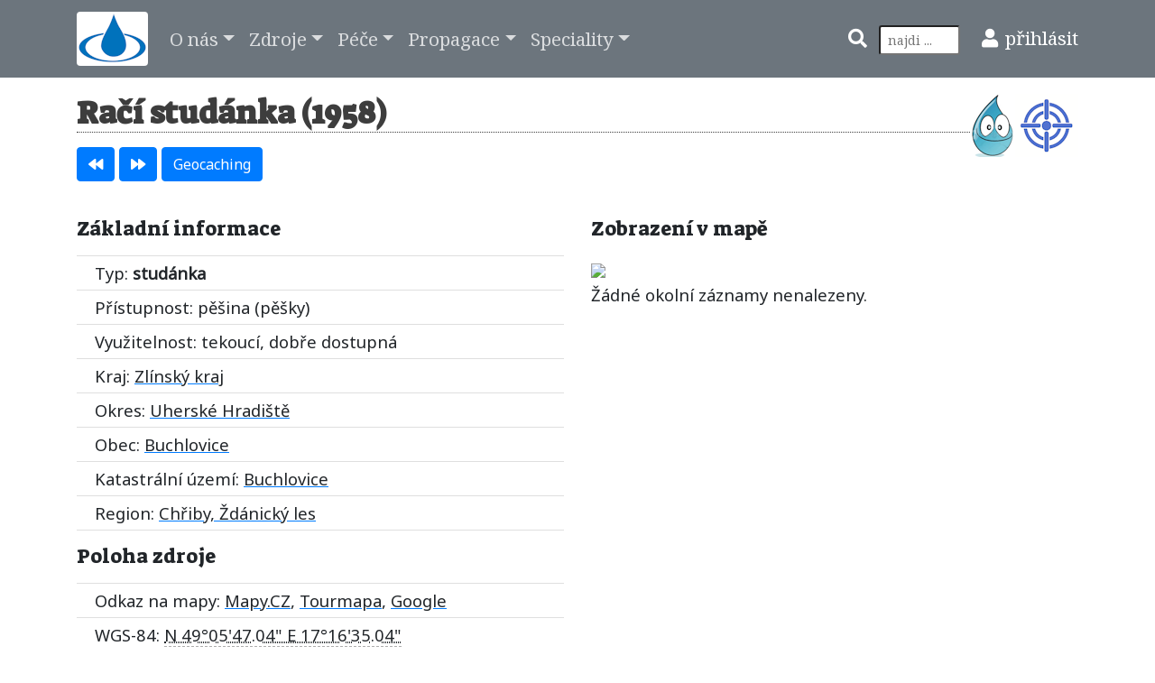

--- FILE ---
content_type: text/html; charset=UTF-8
request_url: https://www.estudanky.cz/1958-raci-studanka
body_size: 6769
content:
<!DOCTYPE html>
<head>
<meta charset='utf-8'>
<meta name='Author' content='(c) 2008-2025 - Mladí ochránci přírody - Honza Koukl' />
<meta name='viewport' content='width=device-width, minimum-scale=1, initial-scale=1, viewport-fit=cover'>
<meta name='description' content='Račí studánka | Zlínský kraj | okres Uherské Hradiště | obec Buchlovice | Národní registr pramenů a studánek | Mladí ochránci přírody' />
<meta name='robots' content='index,follow' />
<meta name="wedos-online" content="EmnA9i8REOHZ1dk6GEU8">
<title>Račí studánka | Národní registr pramenů a studánek</title>
<link rel='shortcut icon' href='favicon.ico' />
<!-- style -->
    <link href='style/bootstrap.css' rel='stylesheet'>
	<link href='style/facebox.css' rel='stylesheet'>
	<link href='style/ekko-lightbox.css' rel='stylesheet'>
    <link href='style/rome.css' rel='stylesheet'>
<!-- fonty -->
	<link href='https://fonts.googleapis.com/css?family=Noto+Sans|Noto+Serif|Suez+One' rel='stylesheet'>
    <link href='style/awesome/css/all.css' rel='stylesheet'> 
<!-- script -->
	<script src='script/check.js'></script>
	<script src='script/clip.js'></script>
	<script src='script/sorttable.js'></script>
	<script src='script/jquery.min.js'></script>
	<script src='script/bootstrap.bundle.min.js'></script>
	<script src='script/facebox.js'></script>
	<script src='script/ekko-lightbox.js'></script>
    <script src='script/rome.js'></script>
<!-- lightbox -->
<script>
$(document).on('click', '[data-toggle="lightbox"]', function(event) {
    event.preventDefault();
    $(this).ekkoLightbox({
		alwaysShowClose: true,
		});
});
</script>
<!-- facebox -->
<script>
jQuery(document).ready(function($) {
  $('a[rel*=facebox]').facebox()
})
</script>
</head>
<body>
<!-- Navigation -->
<nav class='navbar navbar-expand-lg navbar-dark bg-secondary'>
  <div class='container'>
    <a class='navbar-brand' href='/'><img class='img-fluid rounded' src='im/logo-est.png' title='Úvodní stránka' alt='Úvodní stránka' /></a>
    <button class='navbar-toggler navbar-toggler-right' type='button' data-toggle='collapse' data-target='#navbarResponsive' aria-controls='navbarResponsive' aria-expanded='false' aria-label='Toggle navigation'>
    <span class='navbar-toggler-icon'></span>
    </button>
    <div class='collapse navbar-collapse' id='navbarResponsive'>
      <ul class='navbar-nav mr-auto'>
        <li class='nav-item dropdown'>
          <a class='nav-link dropdown-toggle' href='#' id='navbarDropdownPortfolio' data-toggle='dropdown' aria-haspopup='true' aria-expanded='false'>O nás</a>
			<div class='dropdown-menu dropdown-menu-right' aria-labelledby='navbarDropdownPortfolio'>
                <a class='dropdown-item' href='novinky-strana-1' title='Seznam klíčových okamžiků projektu eStudánky'>Jak šel čas</a>
                <a class='dropdown-item' href='mobilni-aplikace' title='Mobilní aplikace'>Mobilní aplikace</a>
                <a class='dropdown-item' href='prameny-studanky-proc-pecovat' title='Zamyšlení nad smyslem péče o prameny a studánky'>Smysl projektu</a>
                <a class='dropdown-item' href='souteze' title='Zasoutěžte si o dobrý pocit a případně malou odměnu'>Soutěže</a>
                <a class='dropdown-item' href='caste-dotazy' title='Zde najdete odpovědi na nejčastější dotazy'>Časté dotazy</a>
                <a class='dropdown-item' href='pitna-voda' title='Problematika pitnosti přírodních zdrojů'>Je ta voda pitná?</a>
                <a class='dropdown-item' href='podporovatele' title='Seznam těch, kteří se zasloužili o podporu a rozvoj národního registru'>Podporovatelé</a>
                <a class='dropdown-item' href='pravni-upozorneni' title='Trocha úředních slov, aby bylo jasno'>Právní upozornění</a>
				<a class='dropdown-item' href='kontakt' title='Kontaktní informace'>Kontaktní formulář</a>
				<a class='dropdown-item' href='kniha-strana-1' title='Zde je prostor pro Vaše názory, připomínky a hodnocení'>Vaše názory</a>
				<a class='dropdown-item' href='aktualizace-webu' title='Informace o změnách na webu'>Aktualizace webu</a>
           </div>
            </li>
            <li class='nav-item dropdown'>
              <a class='nav-link dropdown-toggle' href='#' id='navbarDropdownPortfolio' data-toggle='dropdown' aria-haspopup='true' aria-expanded='false'>Zdroje</a>
			<div class='dropdown-menu dropdown-menu-right' aria-labelledby='navbarDropdownPortfolio'>
                <a class='dropdown-item' href='typy-zdroju' title='Typy zdrojů, které evidujeme v registru'>Co evidujeme</a>
				<a class='dropdown-item' href='pridat' title='Přidání vodního zdroje do registru'>Přidat zdroj</a>
				<a class='dropdown-item' href='vypis-cislo-zpet-strana-1' title='Seznam evidovaných zdrojů'>Výpis zdrojů</a>
				<a class='dropdown-item' href='vyber' title='Výběr mezi evidovanými zdroji'>Vyhledat zdroj</a>
				<a class='dropdown-item' href='mapa' title='Interaktivní studánková mapa'>Studánková mapa</a>
				<a class='dropdown-item' href='nepristupne-cislo-zpet-strana-1' title='Seznam nepřístupných zdrojů'>Nepřístupné zdroje</a>
				<a class='dropdown-item' href='zanikle-cislo-zpet-strana-1' title='Zaniklé, vyschlé a zničené zdroje'>Zaniklé zdroje</a>
				<a class='dropdown-item' href='neprirodni-cislo-zpet-strana-1' title='Nepřírodní zdroje napojedné na vodovody'>Nepřírodní zdroje</a>
				<a class='dropdown-item' href='prameny-rek' title='Podrobné údaje u některých pramenech českých řek'>Prameny řek</a>
				<a class='dropdown-item' href='opravit' title='Záznamy čekající na opravu údajů'>Chybné záznamy</a>
				<a class='dropdown-item' href='rozbory-kvality-vody' title='Seznam zdrojů ke kterým je k dispozici rozbor vody'>Zdroje s rozborem</a>
				<a class='dropdown-item' href='galerie-strana-1' title='Studánková galerie'>Studánková galerie</a>
				<a class='dropdown-item' href='pruzkum' title='Zdroje k průzkumu, nalezení, pátrání, ...'>Zdroje k průzkumu</a>
           </div>
            </li>
            <li class='nav-item dropdown'>
              <a class='nav-link dropdown-toggle' href='#' id='navbarDropdownPortfolio' data-toggle='dropdown' aria-haspopup='true' aria-expanded='false'>Péče</a>
			<div class='dropdown-menu dropdown-menu-right' aria-labelledby='navbarDropdownPortfolio'>
				<a class='dropdown-item' href='zachranme-studanky' title='Pomozte studánkám převzetím dloudobého patronátu nad jednou z nich'>Zachraňme studánky</a>
				<a class='dropdown-item' href='poradna' title='Studánková poradna'>Studánková poradna</a>				
				<a class='dropdown-item' href='pece-o-studanky' title='Stručný postup na co pamatovat při péči o zdroj'>Jak pečovat</a>
				<a class='dropdown-item' href='uprava-udrzba-studanek' title='Návod na údržbu a úpravu studánek publikovaný Eduardem Urešem'>Údržba studánek</a>
				<a class='dropdown-item' href='studankova-pece-v-praxi' title='Zprávičky o studánkové péči'>Vaše zprávičky</a>
           </div>
            </li>
            <li class='nav-item dropdown'>
              <a class='nav-link dropdown-toggle' href='#' id='navbarDropdownPortfolio' data-toggle='dropdown' aria-haspopup='true' aria-expanded='false'>Propagace</a>
			<div class='dropdown-menu dropdown-menu-right' aria-labelledby='navbarDropdownPortfolio'>
				<a class='dropdown-item' href='propagace' title='Dejte o nás vědět světu'>Propagace</a>
				<a class='dropdown-item' href='vydane-materialy' title='Co děláme pro to abychom byli vidět'>Vydané materiály</a>
				<a class='dropdown-item' href='press' title='Co a kde se píše a odkazuje na eStudanky'>Články, odkazy</a>
				<a class='dropdown-item' href='akce' title='Kalendář akcí se studánkovou tématikou'>Studánkové akce</a>
				<a class='dropdown-item' href='akce-zpravy' title='Zprávičky z proběhlých akcích'>Zprávy z akcí</a>
           </div>
            </li>
            <li class='nav-item dropdown'>
              <a class='nav-link dropdown-toggle' href='#' id='navbarDropdownPortfolio' data-toggle='dropdown' aria-haspopup='true' aria-expanded='false'>Speciality</a>
			<div class='dropdown-menu dropdown-menu-right' aria-labelledby='navbarDropdownPortfolio'>
				<a class='dropdown-item' href='nastaveni' title='Stručné nastavení webu'>Nastavení</a>
				<a class='dropdown-item' href='schranka' title='Schránka pro oblíbené záznamy'>Schránka</a>
				<a class='dropdown-item' href='moje-zaznamy' title='Vámi vložené záznamy do národního registru'>Moje záznamy</a>
                <a class='dropdown-item' href='moje-mereni' title='Vámi vložená měření do národního registru'>Moje měření</a>
				<a class='dropdown-item' href='mereni-datum-zpet-strana-1' title='Měření hodnot vodních zdrojů'>Měření hodnot</a>
				<a class='dropdown-item' href='statistika' title='Hromady čísel s počty záznamů z různých hledisek'>Statistika</a>
				<a class='dropdown-item' href='navstevnost' title='Data o návštěvnosti stránek'>Návštěvnost</a>
				<a class='dropdown-item' href='maly-vodni-slovnicek' title='Slovníček pojmů z oblasti kontroly kvality vod'>Malý slovníček</a>
                <a class='dropdown-item' href='prevody-souradnic' title='Převody souřadnic mezi jednotlivými systémy'>Převody souřadnic</a>
           </div>
		   </li>
 	</ul>
	<ul class='navbar-nav ml-lg-auto'>
		<!-- search form -->
		<li class='nav-item'>
			<form action='/hledat' method='post'><input type='hidden' name='search_send' value='post' />
				<i class='fas fa-search text-white pr-2' title='Vyhledávání'></i>
  		  		<input class='form-control-sm' size='8' name='search' type='search' required='required' placeholder='najdi ...' title='Prohledá všechny zdroje v oblastech názvu, poznámky, katastrálního území a vkladatele + veškeré články na webu'>
			</form>
		</li>
		<!-- user -->
		<li class='nav-item'>
			<i class='fas fa-user text-white pl-lg-4 pr-2' title='Uživatel'></i><a class='text-white' href='/prihlaseni' title='Přihlásit se do registru'>přihlásit</a>
		</li>
	</ul>
   </div>
 </div>
</nav>
<div class='container mb-4'>
<img class='img-fluid float-right' src='im/over.png' width='70' alt='Ověřená poloha' title='Zdroj má ověřenou polohu' /><img class='img-fluid float-right' src='im/poziv.png' title='Poživatelný záznam - tvrdí se o něm že je běžně využíván jako zdroj pitné vody, vše je však na vlastní nebezpečí.' alt='Označení poživatelného záznamu' />
<h1 class='mt-5 mb-3'>Račí studánka (1958)</h1>
<div><a class='btn btn-primary' title='Přejde na předchozí záznam' href='1957-studanka-pod-kamennou-budkou'><i class='fas fa-backward'></i></a>
<a class='btn btn-primary' title='Přejde na následující záznam' href='1959-zlacka-studanka'><i class='fas fa-forward'></i></a>
<a class='btn btn-primary' title='Zobrazí blízké keš schránky' href='https://www.geocaching.com/seek/nearest.aspx?origin_lat=49.0964012146&amp;origin_long=17.2763996124' target='_blank'>Geocaching</a>
<span id='clip' class='badge badge-warning'></span></div>
<div class='row mt-4'>
<div class='col-lg-6'>
<h4>Základní informace</h4>
<ul class='list-group list-group-flush'>
<li class='list-group-item'>Typ: <strong>studánka</strong></li>
<li class='list-group-item'>Přístupnost: pěšina (pěšky)</li>
<li class='list-group-item'>Využitelnost: tekoucí, dobře dostupná</li>
<li class='list-group-item'>Kraj: <a href='kraj-Z-cislo-strana-1'>Zlínský kraj</a></li>
<li class='list-group-item'>Okres: <a href='okres-UH-cislo-strana-1'>Uherské Hradiště</a></li>
<li class='list-group-item'>Obec: <a href='https://vdp.cuzk.cz/vdp/ruian/obce/592102' target='_blank'> Buchlovice</a></li>
<li class='list-group-item'>Katastrální území: <a href='https://sgi-nahlizenidokn.cuzk.cz/marushka/default.aspx?themeid=4&amp;&amp;MarQueryId=6D2BCEB5&amp;MarQParam0=615625&amp;MarQParamCount=1&amp;MarWindowName=Marushka' title='Kliknutím otevřete katastrální mapu s daným KÚ' target='_blank'>Buchlovice</a></li>
<li class='list-group-item'>Region: <a href='region-rCY-cislo-strana-1'>Chřiby, Ždánický les</a></li>
</ul><h4>Poloha zdroje</h4>
<ul class='list-group list-group-flush'>
<li class='list-group-item'>Odkaz na mapy: <a href='https://www.mapy.cz/turisticka?x=17.2763996124&amp;y=49.0964012146&amp;z=16&amp;source=coor&amp;id=17.2763996124%2C49.0964012146' target='_blank' title='Otevře mapu s polohou zdroje'>Mapy.CZ</a>, <a href='https://www.tourmapy.cz/#lang=cs@e=mapy@tab=hledani@mt=turist@ot=155@lat=49.0964012146@lon=17.2763996124@z=15@lt=11' target='_blank' title='Otevře jinou mapu s polohou zdroje'>Tourmapa</a>, <a href='https://www.google.com/maps/?q=49.0964012146,17.2763996124' target='_blank' title='Otevře Google mapu s polohou zdroje'>Google</a></li>
<li class='list-group-item'>WGS-84: <abbr class='geo' title='49.0964012146;17.2763996124'>N 49°05'47.04&quot; E 17°16'35.04&quot;</abbr></li>
<li class='list-group-item'>S42: X = 5442985, Y = 3666365, pás = 33</li>
<li class='list-group-item'>UTM: N = 5440668, E = 666174, pás = 33</li>
<li class='list-group-item'>Nadmořská výška: 300 m</li>

<h4>Doplňkové informace</h4>
<ul class='list-group list-group-flush'>
<li class='list-group-item'>Autor záznamu: Petr Skládal</li>
<li class='list-group-item'>Datum vložení: <strong>27.09.2009</strong></li>
<li class='list-group-item'>Poslední aktualizace: <strong>23.09.2024</strong></li>
<li class='list-group-item'>Patron: ČSOP Rochůs</li>
</ul>
</div>
<div class='col-lg-6'>
<h4>Zobrazení v mapě</h4>

<a href='https://www.mapy.cz/turisticka?x=17.2763996124&amp;y=49.0964012146&amp;z=16&amp;source=coor&amp;id=17.2763996124%2C49.0964012146' target='_blank'><img src='https://api.mapy.cz/v1/static/map?lon=17.2763996124&lat=49.0964012146&zoom=14&width=500&height=400&mapset=outdoor&markers=color:blue;size:normal;17.2763996124,49.0964012146&apikey=FUo7_pF-jQml1rQit8Rpz391EsmVdKAo6C8Bqd-8LuE' /></a><p>Žádné okolní záznamy nenalezeny.</p></div>
<div class='col-lg-12'><h4>Foto zdroje</h4><img class='img-fluid rounded' src='foto2/1958.jpg' title='Račí studánka (1958)' alt='Račí studánka (1958)' /><p class='mt-2'>Starší foto: <a href='foto2/1958puv.jpg' data-toggle='lightbox' data-gallery='predfoto' data-title='Starší foto zdroje' title='Původní stav zdroje'>leden 2013</a></p></div>
<div class='col-lg-12'><h4>Poznámka</h4><p>Studánka se nachází asi 50 m od rozcestí Na Pile, od kterého je dostupná po nepříliš nápadně značené odbočce a po mostku přes potok. Zdroj i s nejbližším okolím vypadá udržovaně, voda je čistá a pitelná. Při ochutnání zaujme slabý zápach sirovodíku, jeho koncentrace však není dostatečná na to, aby se vyvinuly typické bílé bakteriální povlaky. Informace a aktuální foto ze srpna 2024, doplnil Martin Mlečka</p></div>
<div class='col-lg-12'><h4>Provedená orientační měření</h4>

<div class='table-responsive-xl'>
<table class='table table-bordered table-hover table-sm'>
<thead class='thead-light'>
<tr>
<th class='align-middle' title='Datum měření'>Datum</th>
<th title='Teplota - °C'>t</th>
<th title='Vydatnost - l/min'>Vyd</th>
<th class='align-middle' title='pH'>pH</th>
<th title='Konduktivita - vodivost - &mu;S/cm'>EC</th>
<th title='Total dissolved solids - celková hodnota rozpuštěných látek - ppm'>TDS</th>
<th title='Tvrdost vody - mmol/l'>tvrd</th>
<th title='Dusičnany - mg/l'>NO3</th>
<th title='Dusitany - mg/l'>NO2</th>
<th title='Amonium/amoniak - mg/l'>NH</th>
<th title='Fosfát - mg/l'>PO4</th>
<th title='Chloridy - mg/l'>Cl</th>
<th title='Železo - mg/l'>Fe</th>
<th title='Chemická spotřeba kyslíku - CHSK - mg/l'>CHSK</th>
<th class='align-middle' title='Stav počasí'>počasí</th>
<th class='align-middle' title='Jméno měřiče'>Měřič</th></tr>
</thead><tbody>

<tr>
	<td>23.08.2024</td>
	<td>10.7</td>
	<td>0.75</td>	
	<td>7.15</td>
	<td>752</td>
	<td></td>
	<td>2.7</td>
	<td>0</td>
	<td>0</td>
	<td></td>
	<td></td>
	<td>7</td>
	<td></td>
	<td></td>		
	<td>20 °C, slunečno, sucho</td>	
	<td>Martin Mlečka</td>
	</tr>
</tbody>
</table>
</div>
</div></div>
<form action='hlaseni-odeslano' name='chyba' method='post' enctype='multipart/form-data' onsubmit='return Check();'>
<input type='hidden' name='errsend' value='post' />
<input type='hidden' name='id' value='1958' />
<input type='hidden' name='k1' value='3951' />
<input type='hidden' name='k2' value='2195' />
<div class='row alert-danger mt-4'>
<div class='col-lg-12'>
<h4>Opravit záznam</h4>
	<label for='iderr'>Pokud jste v záznamu našli chybné údaje, či máte cokoliv k doplnění, využijte tento formulář. Děkujeme.</label>
	<div class='input-group'>
		<div class='input-group-prepend'>
		    <span class='input-group-text'> <i class='fa fa-envelope'></i> </span>
		 </div>
		<textarea name='error' id='iderr' class='form-control' placeholder='popište chybu v záznamu či doplnění informací' required='required'></textarea>
	</div>
</div>
<div class='form-group col-lg-3'>
	<label for='idemail'>E-mail</label>
	<div class='input-group'>
		<div class='input-group-prepend'>
		    <span class='input-group-text'> <i class='fas fa-at'></i> </span>
		 </div>
		<input type='email' name='email' id='idemail' class='form-control' value='' placeholder='sem pošleme info o opravě' required='required'>
	</div>
</div>
<div class='form-group col-lg-4'>
	<label for='idpri'>Foto, rozbor, mapka, ...</label>
	<div class='input-group'>
		<div class='input-group-prepend'>
		    <span class='input-group-text'> <i class='fas fa-file-upload'></i> </span>
		 </div>
		<input type='file' name='soub' id='idpri' class='form-control' placeholder='přiloha'>
	</div>
</div>
<div class='form-group col-lg-3'>
	<label for='idcheck'>Kontrola devět + pět</label>
	<div class='input-group'>
		<div class='input-group-prepend'>
		    <span class='input-group-text'> <i class='fas fa-check'></i> </span>
		 </div>
		<input type='text' name='kontr' id='kontr' class='form-control' placeholder='výsledek číslem' required='required'>
	</div>
</div>	
<div class='form-group col-lg-2'>	
	<div class='input-group mt-4'>
	<button type='submit' name='send' class='btn btn-success btn-block'> Odeslat zprávu </button>
	</div>
</div>
</div>
</form></div>
<!-- Footer -->
<footer class='py-1 bg-body'>
	<div class='container mb-4 bg-body'>
	<small>
		 <div class='row mt-4'>
			<div class='col-lg-4 text-center'>
			<p>Projekt <a href='podporovatele'>podporují</a><br />
			<a href='https://www.mzp.cz/' title='Ministerstvo životního prostředí' target='_blank'><img class='img-fluid rounded' src='im/loga/mzp.png' width='250' alt='Ministerstvo životního prostředí' /></a><br />
			<a href='https://www.praha.eu/' title='Hlavní město Praha' target='_blank'><img class='img-fluid rounded' src='im/loga/praha.png' width='70' alt='Hlavní město Praha' /></a>
			<a href='https://www.mapy.cz/' title='Mapy.CZ' target='_blank'><img class='img-fluid rounded' src='im/loga/mapy.png' width='150' alt='Mapy.cz, s.r.o.' /></a></p>
			</div>
			<div class='col-lg-4 text-center'>
			<p>Provozují Mladí ochránci přírody, z.s.<br /><a href='https://www.emop.cz/' title='Mladí ochránci přírody, z.s.' target='_blank'><img class='img-fluid pt-2 pb-2 rounded' src='im/loga/mop.png' width='150' alt='Mladí ochránci přírody, z.s.' /></a><br /><a href='https://sk.estudanky.eu/' target='_blank' title='Slovenský registr pramenů a studánek'><strong>Slovensko</strong></a> | <a href='statistika' title='Počty záznamů v registru'>Statistika</a> | <a href='kontakt' title='Napiště nám'>Kontakt</a><span>
<a href="https://www.toplist.cz"><script language="JavaScript" type="text/javascript" charset="utf-8">
<!--
document.write('<img src="https://toplist.cz/dot.asp?id=688517&http='+
encodeURIComponent(document.referrer)+'&t='+encodeURIComponent(document.title)+'&l='+encodeURIComponent(document.URL)+
'&wi='+encodeURIComponent(window.screen.width)+'&he='+encodeURIComponent(window.screen.height)+'&cd='+
encodeURIComponent(window.screen.colorDepth)+'" width="1" height="1" border=0 alt="TOPlist" />');
//--></script><noscript><img src="https://toplist.cz/dot.asp?id=688517&njs=1" border="0"
alt="TOPlist" width="1" height="1" /></noscript></a></span></p>
			</div>
			<div class='col-lg-4 text-center'>
			<p>Licencováno v rámci <a rel='license' href='https://creativecommons.org/licenses/by-nc-sa/4.0/deed.cs'><img alt='Licence Creative Commons' class='img-fluid pb-2 rounded' src='https://i.creativecommons.org/l/by-nc-sa/4.0/88x31.png' /></a><br />Archivováno v rámci <a href='https://www.webarchiv.cz' title='WebArchiv - archiv českého webu' target='_blank'><img class='img-fluid pb-2 rounded' src='im/loga/webarchiv.jpg' alt='WebArchiv - archiv českého webu' /></a><br />Stránka generována 6.2 msec.</p>
			</div>
		</div>
	</small>
	</div>
</footer>
<!-- datumovnik -->	
<script>
	rome(datnab, { weekStart: 1, time: false, "inputFormat": "D.M.YYYY", });
</script>
</body>
</html>


--- FILE ---
content_type: application/javascript
request_url: https://www.estudanky.cz/script/clip.js
body_size: 108
content:
function processRequest()
{
  if (httpRequest.readyState == 4)
  {
    if(httpRequest.status == 200)
    {
      var clip = document.getElementById("clip");
      clip.innerHTML = httpRequest.responseText;

    }
    else
    {
        alert("Chyba při načítání stránky "+ httpRequest.status +":"+ httpRequest.statusText);
    }
  }
}

function schranka()
{
	var cislo = document.getElementById("zaznam").value;

        if (window.ActiveXObject)
        {
          httpRequest = new ActiveXObject("Microsoft.XMLHTTP");
        }
        else
        {
          httpRequest = new XMLHttpRequest();
        }
     httpRequest.open("GET", "../ajax/schranka.php?id="+cislo, true);
     httpRequest.onreadystatechange= function () {processRequest(); } ;
     httpRequest.send(null);
}

function zobrod(n) {
	document.getElementById('hodzod').innerHTML = n;
	}

function zobrdo(n) {
	document.getElementById('hodzdo').innerHTML = n;
	}


--- FILE ---
content_type: application/javascript
request_url: https://www.estudanky.cz/script/rome.js
body_size: 86401
content:
/**
 * rome - Customizable date (and time) picker. Opt-in UI, no jQuery!
 * @version v2.1.5
 * @link https://github.com/bevacqua/rome
 * @license MIT
 */
!function(e){if("object"==typeof exports&&"undefined"!=typeof module)module.exports=e();else if("function"==typeof define&&define.amd)define([],e);else{var f;"undefined"!=typeof window?f=window:"undefined"!=typeof global?f=global:"undefined"!=typeof self&&(f=self),f.rome=e()}}(function(){var define,module,exports;return (function e(t,n,r){function s(o,u){if(!n[o]){if(!t[o]){var a=typeof require=="function"&&require;if(!u&&a)return a(o,!0);if(i)return i(o,!0);throw new Error("Cannot find module '"+o+"'")}var f=n[o]={exports:{}};t[o][0].call(f.exports,function(e){var n=t[o][1][e];return s(n?n:e)},f,f.exports,e,t,n,r)}return n[o].exports}var i=typeof require=="function"&&require;for(var o=0;o<r.length;o++)s(r[o]);return s})({1:[function(_dereq_,module,exports){
// shim for using process in browser

var process = module.exports = {};

process.nextTick = (function () {
    var canSetImmediate = typeof window !== 'undefined'
    && window.setImmediate;
    var canPost = typeof window !== 'undefined'
    && window.postMessage && window.addEventListener
    ;

    if (canSetImmediate) {
        return function (f) { return window.setImmediate(f) };
    }

    if (canPost) {
        var queue = [];
        window.addEventListener('message', function (ev) {
            var source = ev.source;
            if ((source === window || source === null) && ev.data === 'process-tick') {
                ev.stopPropagation();
                if (queue.length > 0) {
                    var fn = queue.shift();
                    fn();
                }
            }
        }, true);

        return function nextTick(fn) {
            queue.push(fn);
            window.postMessage('process-tick', '*');
        };
    }

    return function nextTick(fn) {
        setTimeout(fn, 0);
    };
})();

process.title = 'browser';
process.browser = true;
process.env = {};
process.argv = [];

function noop() {}

process.on = noop;
process.addListener = noop;
process.once = noop;
process.off = noop;
process.removeListener = noop;
process.removeAllListeners = noop;
process.emit = noop;

process.binding = function (name) {
    throw new Error('process.binding is not supported');
}

// TODO(shtylman)
process.cwd = function () { return '/' };
process.chdir = function (dir) {
    throw new Error('process.chdir is not supported');
};

},{}],2:[function(_dereq_,module,exports){
module.exports = _dereq_('./src/contra.emitter.js');

},{"./src/contra.emitter.js":3}],3:[function(_dereq_,module,exports){
(function (process){
(function (root, undefined) {
  'use strict';

  var undef = '' + undefined;
  function atoa (a, n) { return Array.prototype.slice.call(a, n); }
  function debounce (fn, args, ctx) { if (!fn) { return; } tick(function run () { fn.apply(ctx || null, args || []); }); }

  // cross-platform ticker
  var si = typeof setImmediate === 'function', tick;
  if (si) {
    tick = function (fn) { setImmediate(fn); };
  } else if (typeof process !== undef && process.nextTick) {
    tick = process.nextTick;
  } else {
    tick = function (fn) { setTimeout(fn, 0); };
  }

  function _emitter (thing, options) {
    var opts = options || {};
    var evt = {};
    if (thing === undefined) { thing = {}; }
    thing.on = function (type, fn) {
      if (!evt[type]) {
        evt[type] = [fn];
      } else {
        evt[type].push(fn);
      }
      return thing;
    };
    thing.once = function (type, fn) {
      fn._once = true; // thing.off(fn) still works!
      thing.on(type, fn);
      return thing;
    };
    thing.off = function (type, fn) {
      var c = arguments.length;
      if (c === 1) {
        delete evt[type];
      } else if (c === 0) {
        evt = {};
      } else {
        var et = evt[type];
        if (!et) { return thing; }
        et.splice(et.indexOf(fn), 1);
      }
      return thing;
    };
    thing.emit = function () {
      var args = atoa(arguments);
      return thing.emitterSnapshot(args.shift()).apply(this, args);
    };
    thing.emitterSnapshot = function (type) {
      var et = (evt[type] || []).slice(0);
      return function () {
        var args = atoa(arguments);
        var ctx = this || thing;
        if (type === 'error' && opts.throws !== false && !et.length) { throw args.length === 1 ? args[0] : args; }
        evt[type] = et.filter(function emitter (listen) {
          if (opts.async) { debounce(listen, args, ctx); } else { listen.apply(ctx, args); }
          return !listen._once;
        });
        return thing;
      };
    }
    return thing;
  }

  // cross-platform export
  if (typeof module !== undef && module.exports) {
    module.exports = _emitter;
  } else {
    root.contra = root.contra || {};
    root.contra.emitter = _emitter;
  }
})(this);

}).call(this,_dereq_("FWaASH"))
},{"FWaASH":1}],4:[function(_dereq_,module,exports){
(function (global){
//! moment.js
//! version : 2.8.4
//! authors : Tim Wood, Iskren Chernev, Moment.js contributors
//! license : MIT
//! momentjs.com

(function (undefined) {
    /************************************
        Constants
    ************************************/

    var moment,
        VERSION = '2.8.4',
        // the global-scope this is NOT the global object in Node.js
        globalScope = typeof global !== 'undefined' ? global : this,
        oldGlobalMoment,
        round = Math.round,
        hasOwnProperty = Object.prototype.hasOwnProperty,
        i,

        YEAR = 0,
        MONTH = 1,
        DATE = 2,
        HOUR = 3,
        MINUTE = 4,
        SECOND = 5,
        MILLISECOND = 6,

        // internal storage for locale config files
        locales = {},

        // extra moment internal properties (plugins register props here)
        momentProperties = [],

        // check for nodeJS
        hasModule = (typeof module !== 'undefined' && module && module.exports),

        // ASP.NET json date format regex
        aspNetJsonRegex = /^\/?Date\((\-?\d+)/i,
        aspNetTimeSpanJsonRegex = /(\-)?(?:(\d*)\.)?(\d+)\:(\d+)(?:\:(\d+)\.?(\d{3})?)?/,

        // from http://docs.closure-library.googlecode.com/git/closure_goog_date_date.js.source.html
        // somewhat more in line with 4.4.3.2 2004 spec, but allows decimal anywhere
        isoDurationRegex = /^(-)?P(?:(?:([0-9,.]*)Y)?(?:([0-9,.]*)M)?(?:([0-9,.]*)D)?(?:T(?:([0-9,.]*)H)?(?:([0-9,.]*)M)?(?:([0-9,.]*)S)?)?|([0-9,.]*)W)$/,

        // format tokens
        formattingTokens = /(\[[^\[]*\])|(\\)?(Mo|MM?M?M?|Do|DDDo|DD?D?D?|ddd?d?|do?|w[o|w]?|W[o|W]?|Q|YYYYYY|YYYYY|YYYY|YY|gg(ggg?)?|GG(GGG?)?|e|E|a|A|hh?|HH?|mm?|ss?|S{1,4}|x|X|zz?|ZZ?|.)/g,
        localFormattingTokens = /(\[[^\[]*\])|(\\)?(LTS|LT|LL?L?L?|l{1,4})/g,

        // parsing token regexes
        parseTokenOneOrTwoDigits = /\d\d?/, // 0 - 99
        parseTokenOneToThreeDigits = /\d{1,3}/, // 0 - 999
        parseTokenOneToFourDigits = /\d{1,4}/, // 0 - 9999
        parseTokenOneToSixDigits = /[+\-]?\d{1,6}/, // -999,999 - 999,999
        parseTokenDigits = /\d+/, // nonzero number of digits
        parseTokenWord = /[0-9]*['a-z\u00A0-\u05FF\u0700-\uD7FF\uF900-\uFDCF\uFDF0-\uFFEF]+|[\u0600-\u06FF\/]+(\s*?[\u0600-\u06FF]+){1,2}/i, // any word (or two) characters or numbers including two/three word month in arabic.
        parseTokenTimezone = /Z|[\+\-]\d\d:?\d\d/gi, // +00:00 -00:00 +0000 -0000 or Z
        parseTokenT = /T/i, // T (ISO separator)
        parseTokenOffsetMs = /[\+\-]?\d+/, // 1234567890123
        parseTokenTimestampMs = /[\+\-]?\d+(\.\d{1,3})?/, // 123456789 123456789.123

        //strict parsing regexes
        parseTokenOneDigit = /\d/, // 0 - 9
        parseTokenTwoDigits = /\d\d/, // 00 - 99
        parseTokenThreeDigits = /\d{3}/, // 000 - 999
        parseTokenFourDigits = /\d{4}/, // 0000 - 9999
        parseTokenSixDigits = /[+-]?\d{6}/, // -999,999 - 999,999
        parseTokenSignedNumber = /[+-]?\d+/, // -inf - inf

        // iso 8601 regex
        // 0000-00-00 0000-W00 or 0000-W00-0 + T + 00 or 00:00 or 00:00:00 or 00:00:00.000 + +00:00 or +0000 or +00)
        isoRegex = /^\s*(?:[+-]\d{6}|\d{4})-(?:(\d\d-\d\d)|(W\d\d$)|(W\d\d-\d)|(\d\d\d))((T| )(\d\d(:\d\d(:\d\d(\.\d+)?)?)?)?([\+\-]\d\d(?::?\d\d)?|\s*Z)?)?$/,

        isoFormat = 'YYYY-MM-DDTHH:mm:ssZ',

        isoDates = [
            ['YYYYYY-MM-DD', /[+-]\d{6}-\d{2}-\d{2}/],
            ['YYYY-MM-DD', /\d{4}-\d{2}-\d{2}/],
            ['GGGG-[W]WW-E', /\d{4}-W\d{2}-\d/],
            ['GGGG-[W]WW', /\d{4}-W\d{2}/],
            ['YYYY-DDD', /\d{4}-\d{3}/]
        ],

        // iso time formats and regexes
        isoTimes = [
            ['HH:mm:ss.SSSS', /(T| )\d\d:\d\d:\d\d\.\d+/],
            ['HH:mm:ss', /(T| )\d\d:\d\d:\d\d/],
            ['HH:mm', /(T| )\d\d:\d\d/],
            ['HH', /(T| )\d\d/]
        ],

        // timezone chunker '+10:00' > ['10', '00'] or '-1530' > ['-15', '30']
        parseTimezoneChunker = /([\+\-]|\d\d)/gi,

        // getter and setter names
        proxyGettersAndSetters = 'Date|Hours|Minutes|Seconds|Milliseconds'.split('|'),
        unitMillisecondFactors = {
            'Milliseconds' : 1,
            'Seconds' : 1e3,
            'Minutes' : 6e4,
            'Hours' : 36e5,
            'Days' : 864e5,
            'Months' : 2592e6,
            'Years' : 31536e6
        },

        unitAliases = {
            ms : 'millisecond',
            s : 'second',
            m : 'minute',
            h : 'hour',
            d : 'day',
            D : 'date',
            w : 'week',
            W : 'isoWeek',
            M : 'month',
            Q : 'quarter',
            y : 'year',
            DDD : 'dayOfYear',
            e : 'weekday',
            E : 'isoWeekday',
            gg: 'weekYear',
            GG: 'isoWeekYear'
        },

        camelFunctions = {
            dayofyear : 'dayOfYear',
            isoweekday : 'isoWeekday',
            isoweek : 'isoWeek',
            weekyear : 'weekYear',
            isoweekyear : 'isoWeekYear'
        },

        // format function strings
        formatFunctions = {},

        // default relative time thresholds
        relativeTimeThresholds = {
            s: 45,  // seconds to minute
            m: 45,  // minutes to hour
            h: 22,  // hours to day
            d: 26,  // days to month
            M: 11   // months to year
        },

        // tokens to ordinalize and pad
        ordinalizeTokens = 'DDD w W M D d'.split(' '),
        paddedTokens = 'M D H h m s w W'.split(' '),

        formatTokenFunctions = {
            M    : function () {
                return this.month() + 1;
            },
            MMM  : function (format) {
                return this.localeData().monthsShort(this, format);
            },
            MMMM : function (format) {
                return this.localeData().months(this, format);
            },
            D    : function () {
                return this.date();
            },
            DDD  : function () {
                return this.dayOfYear();
            },
            d    : function () {
                return this.day();
            },
            dd   : function (format) {
                return this.localeData().weekdaysMin(this, format);
            },
            ddd  : function (format) {
                return this.localeData().weekdaysShort(this, format);
            },
            dddd : function (format) {
                return this.localeData().weekdays(this, format);
            },
            w    : function () {
                return this.week();
            },
            W    : function () {
                return this.isoWeek();
            },
            YY   : function () {
                return leftZeroFill(this.year() % 100, 2);
            },
            YYYY : function () {
                return leftZeroFill(this.year(), 4);
            },
            YYYYY : function () {
                return leftZeroFill(this.year(), 5);
            },
            YYYYYY : function () {
                var y = this.year(), sign = y >= 0 ? '+' : '-';
                return sign + leftZeroFill(Math.abs(y), 6);
            },
            gg   : function () {
                return leftZeroFill(this.weekYear() % 100, 2);
            },
            gggg : function () {
                return leftZeroFill(this.weekYear(), 4);
            },
            ggggg : function () {
                return leftZeroFill(this.weekYear(), 5);
            },
            GG   : function () {
                return leftZeroFill(this.isoWeekYear() % 100, 2);
            },
            GGGG : function () {
                return leftZeroFill(this.isoWeekYear(), 4);
            },
            GGGGG : function () {
                return leftZeroFill(this.isoWeekYear(), 5);
            },
            e : function () {
                return this.weekday();
            },
            E : function () {
                return this.isoWeekday();
            },
            a    : function () {
                return this.localeData().meridiem(this.hours(), this.minutes(), true);
            },
            A    : function () {
                return this.localeData().meridiem(this.hours(), this.minutes(), false);
            },
            H    : function () {
                return this.hours();
            },
            h    : function () {
                return this.hours() % 12 || 12;
            },
            m    : function () {
                return this.minutes();
            },
            s    : function () {
                return this.seconds();
            },
            S    : function () {
                return toInt(this.milliseconds() / 100);
            },
            SS   : function () {
                return leftZeroFill(toInt(this.milliseconds() / 10), 2);
            },
            SSS  : function () {
                return leftZeroFill(this.milliseconds(), 3);
            },
            SSSS : function () {
                return leftZeroFill(this.milliseconds(), 3);
            },
            Z    : function () {
                var a = -this.zone(),
                    b = '+';
                if (a < 0) {
                    a = -a;
                    b = '-';
                }
                return b + leftZeroFill(toInt(a / 60), 2) + ':' + leftZeroFill(toInt(a) % 60, 2);
            },
            ZZ   : function () {
                var a = -this.zone(),
                    b = '+';
                if (a < 0) {
                    a = -a;
                    b = '-';
                }
                return b + leftZeroFill(toInt(a / 60), 2) + leftZeroFill(toInt(a) % 60, 2);
            },
            z : function () {
                return this.zoneAbbr();
            },
            zz : function () {
                return this.zoneName();
            },
            x    : function () {
                return this.valueOf();
            },
            X    : function () {
                return this.unix();
            },
            Q : function () {
                return this.quarter();
            }
        },

        deprecations = {},

        lists = ['months', 'monthsShort', 'weekdays', 'weekdaysShort', 'weekdaysMin'];

    // Pick the first defined of two or three arguments. dfl comes from
    // default.
    function dfl(a, b, c) {
        switch (arguments.length) {
            case 2: return a != null ? a : b;
            case 3: return a != null ? a : b != null ? b : c;
            default: throw new Error('Implement me');
        }
    }

    function hasOwnProp(a, b) {
        return hasOwnProperty.call(a, b);
    }

    function defaultParsingFlags() {
        // We need to deep clone this object, and es5 standard is not very
        // helpful.
        return {
            empty : false,
            unusedTokens : [],
            unusedInput : [],
            overflow : -2,
            charsLeftOver : 0,
            nullInput : false,
            invalidMonth : null,
            invalidFormat : false,
            userInvalidated : false,
            iso: false
        };
    }

    function printMsg(msg) {
        if (moment.suppressDeprecationWarnings === false &&
                typeof console !== 'undefined' && console.warn) {
            console.warn('Deprecation warning: ' + msg);
        }
    }

    function deprecate(msg, fn) {
        var firstTime = true;
        return extend(function () {
            if (firstTime) {
                printMsg(msg);
                firstTime = false;
            }
            return fn.apply(this, arguments);
        }, fn);
    }

    function deprecateSimple(name, msg) {
        if (!deprecations[name]) {
            printMsg(msg);
            deprecations[name] = true;
        }
    }

    function padToken(func, count) {
        return function (a) {
            return leftZeroFill(func.call(this, a), count);
        };
    }
    function ordinalizeToken(func, period) {
        return function (a) {
            return this.localeData().ordinal(func.call(this, a), period);
        };
    }

    while (ordinalizeTokens.length) {
        i = ordinalizeTokens.pop();
        formatTokenFunctions[i + 'o'] = ordinalizeToken(formatTokenFunctions[i], i);
    }
    while (paddedTokens.length) {
        i = paddedTokens.pop();
        formatTokenFunctions[i + i] = padToken(formatTokenFunctions[i], 2);
    }
    formatTokenFunctions.DDDD = padToken(formatTokenFunctions.DDD, 3);


    /************************************
        Constructors
    ************************************/

    function Locale() {
    }

    // Moment prototype object
    function Moment(config, skipOverflow) {
        if (skipOverflow !== false) {
            checkOverflow(config);
        }
        copyConfig(this, config);
        this._d = new Date(+config._d);
    }

    // Duration Constructor
    function Duration(duration) {
        var normalizedInput = normalizeObjectUnits(duration),
            years = normalizedInput.year || 0,
            quarters = normalizedInput.quarter || 0,
            months = normalizedInput.month || 0,
            weeks = normalizedInput.week || 0,
            days = normalizedInput.day || 0,
            hours = normalizedInput.hour || 0,
            minutes = normalizedInput.minute || 0,
            seconds = normalizedInput.second || 0,
            milliseconds = normalizedInput.millisecond || 0;

        // representation for dateAddRemove
        this._milliseconds = +milliseconds +
            seconds * 1e3 + // 1000
            minutes * 6e4 + // 1000 * 60
            hours * 36e5; // 1000 * 60 * 60
        // Because of dateAddRemove treats 24 hours as different from a
        // day when working around DST, we need to store them separately
        this._days = +days +
            weeks * 7;
        // It is impossible translate months into days without knowing
        // which months you are are talking about, so we have to store
        // it separately.
        this._months = +months +
            quarters * 3 +
            years * 12;

        this._data = {};

        this._locale = moment.localeData();

        this._bubble();
    }

    /************************************
        Helpers
    ************************************/


    function extend(a, b) {
        for (var i in b) {
            if (hasOwnProp(b, i)) {
                a[i] = b[i];
            }
        }

        if (hasOwnProp(b, 'toString')) {
            a.toString = b.toString;
        }

        if (hasOwnProp(b, 'valueOf')) {
            a.valueOf = b.valueOf;
        }

        return a;
    }

    function copyConfig(to, from) {
        var i, prop, val;

        if (typeof from._isAMomentObject !== 'undefined') {
            to._isAMomentObject = from._isAMomentObject;
        }
        if (typeof from._i !== 'undefined') {
            to._i = from._i;
        }
        if (typeof from._f !== 'undefined') {
            to._f = from._f;
        }
        if (typeof from._l !== 'undefined') {
            to._l = from._l;
        }
        if (typeof from._strict !== 'undefined') {
            to._strict = from._strict;
        }
        if (typeof from._tzm !== 'undefined') {
            to._tzm = from._tzm;
        }
        if (typeof from._isUTC !== 'undefined') {
            to._isUTC = from._isUTC;
        }
        if (typeof from._offset !== 'undefined') {
            to._offset = from._offset;
        }
        if (typeof from._pf !== 'undefined') {
            to._pf = from._pf;
        }
        if (typeof from._locale !== 'undefined') {
            to._locale = from._locale;
        }

        if (momentProperties.length > 0) {
            for (i in momentProperties) {
                prop = momentProperties[i];
                val = from[prop];
                if (typeof val !== 'undefined') {
                    to[prop] = val;
                }
            }
        }

        return to;
    }

    function absRound(number) {
        if (number < 0) {
            return Math.ceil(number);
        } else {
            return Math.floor(number);
        }
    }

    // left zero fill a number
    // see http://jsperf.com/left-zero-filling for performance comparison
    function leftZeroFill(number, targetLength, forceSign) {
        var output = '' + Math.abs(number),
            sign = number >= 0;

        while (output.length < targetLength) {
            output = '0' + output;
        }
        return (sign ? (forceSign ? '+' : '') : '-') + output;
    }

    function positiveMomentsDifference(base, other) {
        var res = {milliseconds: 0, months: 0};

        res.months = other.month() - base.month() +
            (other.year() - base.year()) * 12;
        if (base.clone().add(res.months, 'M').isAfter(other)) {
            --res.months;
        }

        res.milliseconds = +other - +(base.clone().add(res.months, 'M'));

        return res;
    }

    function momentsDifference(base, other) {
        var res;
        other = makeAs(other, base);
        if (base.isBefore(other)) {
            res = positiveMomentsDifference(base, other);
        } else {
            res = positiveMomentsDifference(other, base);
            res.milliseconds = -res.milliseconds;
            res.months = -res.months;
        }

        return res;
    }

    // TODO: remove 'name' arg after deprecation is removed
    function createAdder(direction, name) {
        return function (val, period) {
            var dur, tmp;
            //invert the arguments, but complain about it
            if (period !== null && !isNaN(+period)) {
                deprecateSimple(name, 'moment().' + name  + '(period, number) is deprecated. Please use moment().' + name + '(number, period).');
                tmp = val; val = period; period = tmp;
            }

            val = typeof val === 'string' ? +val : val;
            dur = moment.duration(val, period);
            addOrSubtractDurationFromMoment(this, dur, direction);
            return this;
        };
    }

    function addOrSubtractDurationFromMoment(mom, duration, isAdding, updateOffset) {
        var milliseconds = duration._milliseconds,
            days = duration._days,
            months = duration._months;
        updateOffset = updateOffset == null ? true : updateOffset;

        if (milliseconds) {
            mom._d.setTime(+mom._d + milliseconds * isAdding);
        }
        if (days) {
            rawSetter(mom, 'Date', rawGetter(mom, 'Date') + days * isAdding);
        }
        if (months) {
            rawMonthSetter(mom, rawGetter(mom, 'Month') + months * isAdding);
        }
        if (updateOffset) {
            moment.updateOffset(mom, days || months);
        }
    }

    // check if is an array
    function isArray(input) {
        return Object.prototype.toString.call(input) === '[object Array]';
    }

    function isDate(input) {
        return Object.prototype.toString.call(input) === '[object Date]' ||
            input instanceof Date;
    }

    // compare two arrays, return the number of differences
    function compareArrays(array1, array2, dontConvert) {
        var len = Math.min(array1.length, array2.length),
            lengthDiff = Math.abs(array1.length - array2.length),
            diffs = 0,
            i;
        for (i = 0; i < len; i++) {
            if ((dontConvert && array1[i] !== array2[i]) ||
                (!dontConvert && toInt(array1[i]) !== toInt(array2[i]))) {
                diffs++;
            }
        }
        return diffs + lengthDiff;
    }

    function normalizeUnits(units) {
        if (units) {
            var lowered = units.toLowerCase().replace(/(.)s$/, '$1');
            units = unitAliases[units] || camelFunctions[lowered] || lowered;
        }
        return units;
    }

    function normalizeObjectUnits(inputObject) {
        var normalizedInput = {},
            normalizedProp,
            prop;

        for (prop in inputObject) {
            if (hasOwnProp(inputObject, prop)) {
                normalizedProp = normalizeUnits(prop);
                if (normalizedProp) {
                    normalizedInput[normalizedProp] = inputObject[prop];
                }
            }
        }

        return normalizedInput;
    }

    function makeList(field) {
        var count, setter;

        if (field.indexOf('week') === 0) {
            count = 7;
            setter = 'day';
        }
        else if (field.indexOf('month') === 0) {
            count = 12;
            setter = 'month';
        }
        else {
            return;
        }

        moment[field] = function (format, index) {
            var i, getter,
                method = moment._locale[field],
                results = [];

            if (typeof format === 'number') {
                index = format;
                format = undefined;
            }

            getter = function (i) {
                var m = moment().utc().set(setter, i);
                return method.call(moment._locale, m, format || '');
            };

            if (index != null) {
                return getter(index);
            }
            else {
                for (i = 0; i < count; i++) {
                    results.push(getter(i));
                }
                return results;
            }
        };
    }

    function toInt(argumentForCoercion) {
        var coercedNumber = +argumentForCoercion,
            value = 0;

        if (coercedNumber !== 0 && isFinite(coercedNumber)) {
            if (coercedNumber >= 0) {
                value = Math.floor(coercedNumber);
            } else {
                value = Math.ceil(coercedNumber);
            }
        }

        return value;
    }

    function daysInMonth(year, month) {
        return new Date(Date.UTC(year, month + 1, 0)).getUTCDate();
    }

    function weeksInYear(year, dow, doy) {
        return weekOfYear(moment([year, 11, 31 + dow - doy]), dow, doy).week;
    }

    function daysInYear(year) {
        return isLeapYear(year) ? 366 : 365;
    }

    function isLeapYear(year) {
        return (year % 4 === 0 && year % 100 !== 0) || year % 400 === 0;
    }

    function checkOverflow(m) {
        var overflow;
        if (m._a && m._pf.overflow === -2) {
            overflow =
                m._a[MONTH] < 0 || m._a[MONTH] > 11 ? MONTH :
                m._a[DATE] < 1 || m._a[DATE] > daysInMonth(m._a[YEAR], m._a[MONTH]) ? DATE :
                m._a[HOUR] < 0 || m._a[HOUR] > 24 ||
                    (m._a[HOUR] === 24 && (m._a[MINUTE] !== 0 ||
                                           m._a[SECOND] !== 0 ||
                                           m._a[MILLISECOND] !== 0)) ? HOUR :
                m._a[MINUTE] < 0 || m._a[MINUTE] > 59 ? MINUTE :
                m._a[SECOND] < 0 || m._a[SECOND] > 59 ? SECOND :
                m._a[MILLISECOND] < 0 || m._a[MILLISECOND] > 999 ? MILLISECOND :
                -1;

            if (m._pf._overflowDayOfYear && (overflow < YEAR || overflow > DATE)) {
                overflow = DATE;
            }

            m._pf.overflow = overflow;
        }
    }

    function isValid(m) {
        if (m._isValid == null) {
            m._isValid = !isNaN(m._d.getTime()) &&
                m._pf.overflow < 0 &&
                !m._pf.empty &&
                !m._pf.invalidMonth &&
                !m._pf.nullInput &&
                !m._pf.invalidFormat &&
                !m._pf.userInvalidated;

            if (m._strict) {
                m._isValid = m._isValid &&
                    m._pf.charsLeftOver === 0 &&
                    m._pf.unusedTokens.length === 0 &&
                    m._pf.bigHour === undefined;
            }
        }
        return m._isValid;
    }

    function normalizeLocale(key) {
        return key ? key.toLowerCase().replace('_', '-') : key;
    }

    // pick the locale from the array
    // try ['en-au', 'en-gb'] as 'en-au', 'en-gb', 'en', as in move through the list trying each
    // substring from most specific to least, but move to the next array item if it's a more specific variant than the current root
    function chooseLocale(names) {
        var i = 0, j, next, locale, split;

        while (i < names.length) {
            split = normalizeLocale(names[i]).split('-');
            j = split.length;
            next = normalizeLocale(names[i + 1]);
            next = next ? next.split('-') : null;
            while (j > 0) {
                locale = loadLocale(split.slice(0, j).join('-'));
                if (locale) {
                    return locale;
                }
                if (next && next.length >= j && compareArrays(split, next, true) >= j - 1) {
                    //the next array item is better than a shallower substring of this one
                    break;
                }
                j--;
            }
            i++;
        }
        return null;
    }

    function loadLocale(name) {
        var oldLocale = null;
        if (!locales[name] && hasModule) {
            try {
                oldLocale = moment.locale();
                _dereq_('./locale/' + name);
                // because defineLocale currently also sets the global locale, we want to undo that for lazy loaded locales
                moment.locale(oldLocale);
            } catch (e) { }
        }
        return locales[name];
    }

    // Return a moment from input, that is local/utc/zone equivalent to model.
    function makeAs(input, model) {
        var res, diff;
        if (model._isUTC) {
            res = model.clone();
            diff = (moment.isMoment(input) || isDate(input) ?
                    +input : +moment(input)) - (+res);
            // Use low-level api, because this fn is low-level api.
            res._d.setTime(+res._d + diff);
            moment.updateOffset(res, false);
            return res;
        } else {
            return moment(input).local();
        }
    }

    /************************************
        Locale
    ************************************/


    extend(Locale.prototype, {

        set : function (config) {
            var prop, i;
            for (i in config) {
                prop = config[i];
                if (typeof prop === 'function') {
                    this[i] = prop;
                } else {
                    this['_' + i] = prop;
                }
            }
            // Lenient ordinal parsing accepts just a number in addition to
            // number + (possibly) stuff coming from _ordinalParseLenient.
            this._ordinalParseLenient = new RegExp(this._ordinalParse.source + '|' + /\d{1,2}/.source);
        },

        _months : 'January_February_March_April_May_June_July_August_September_October_November_December'.split('_'),
        months : function (m) {
            return this._months[m.month()];
        },

        _monthsShort : 'Jan_Feb_Mar_Apr_May_Jun_Jul_Aug_Sep_Oct_Nov_Dec'.split('_'),
        monthsShort : function (m) {
            return this._monthsShort[m.month()];
        },

        monthsParse : function (monthName, format, strict) {
            var i, mom, regex;

            if (!this._monthsParse) {
                this._monthsParse = [];
                this._longMonthsParse = [];
                this._shortMonthsParse = [];
            }

            for (i = 0; i < 12; i++) {
                // make the regex if we don't have it already
                mom = moment.utc([2000, i]);
                if (strict && !this._longMonthsParse[i]) {
                    this._longMonthsParse[i] = new RegExp('^' + this.months(mom, '').replace('.', '') + '$', 'i');
                    this._shortMonthsParse[i] = new RegExp('^' + this.monthsShort(mom, '').replace('.', '') + '$', 'i');
                }
                if (!strict && !this._monthsParse[i]) {
                    regex = '^' + this.months(mom, '') + '|^' + this.monthsShort(mom, '');
                    this._monthsParse[i] = new RegExp(regex.replace('.', ''), 'i');
                }
                // test the regex
                if (strict && format === 'MMMM' && this._longMonthsParse[i].test(monthName)) {
                    return i;
                } else if (strict && format === 'MMM' && this._shortMonthsParse[i].test(monthName)) {
                    return i;
                } else if (!strict && this._monthsParse[i].test(monthName)) {
                    return i;
                }
            }
        },

        _weekdays : 'Sunday_Monday_Tuesday_Wednesday_Thursday_Friday_Saturday'.split('_'),
        weekdays : function (m) {
            return this._weekdays[m.day()];
        },

        _weekdaysShort : 'Sun_Mon_Tue_Wed_Thu_Fri_Sat'.split('_'),
        weekdaysShort : function (m) {
            return this._weekdaysShort[m.day()];
        },

        _weekdaysMin : 'Su_Mo_Tu_We_Th_Fr_Sa'.split('_'),
        weekdaysMin : function (m) {
            return this._weekdaysMin[m.day()];
        },

        weekdaysParse : function (weekdayName) {
            var i, mom, regex;

            if (!this._weekdaysParse) {
                this._weekdaysParse = [];
            }

            for (i = 0; i < 7; i++) {
                // make the regex if we don't have it already
                if (!this._weekdaysParse[i]) {
                    mom = moment([2000, 1]).day(i);
                    regex = '^' + this.weekdays(mom, '') + '|^' + this.weekdaysShort(mom, '') + '|^' + this.weekdaysMin(mom, '');
                    this._weekdaysParse[i] = new RegExp(regex.replace('.', ''), 'i');
                }
                // test the regex
                if (this._weekdaysParse[i].test(weekdayName)) {
                    return i;
                }
            }
        },

        _longDateFormat : {
            LTS : 'h:mm:ss A',
            LT : 'h:mm A',
            L : 'MM/DD/YYYY',
            LL : 'MMMM D, YYYY',
            LLL : 'MMMM D, YYYY LT',
            LLLL : 'dddd, MMMM D, YYYY LT'
        },
        longDateFormat : function (key) {
            var output = this._longDateFormat[key];
            if (!output && this._longDateFormat[key.toUpperCase()]) {
                output = this._longDateFormat[key.toUpperCase()].replace(/MMMM|MM|DD|dddd/g, function (val) {
                    return val.slice(1);
                });
                this._longDateFormat[key] = output;
            }
            return output;
        },

        isPM : function (input) {
            // IE8 Quirks Mode & IE7 Standards Mode do not allow accessing strings like arrays
            // Using charAt should be more compatible.
            return ((input + '').toLowerCase().charAt(0) === 'p');
        },

        _meridiemParse : /[ap]\.?m?\.?/i,
        meridiem : function (hours, minutes, isLower) {
            if (hours > 11) {
                return isLower ? 'pm' : 'PM';
            } else {
                return isLower ? 'am' : 'AM';
            }
        },

        _calendar : {
            sameDay : '[Today at] LT',
            nextDay : '[Tomorrow at] LT',
            nextWeek : 'dddd [at] LT',
            lastDay : '[Yesterday at] LT',
            lastWeek : '[Last] dddd [at] LT',
            sameElse : 'L'
        },
        calendar : function (key, mom, now) {
            var output = this._calendar[key];
            return typeof output === 'function' ? output.apply(mom, [now]) : output;
        },

        _relativeTime : {
            future : 'in %s',
            past : '%s ago',
            s : 'a few seconds',
            m : 'a minute',
            mm : '%d minutes',
            h : 'an hour',
            hh : '%d hours',
            d : 'a day',
            dd : '%d days',
            M : 'a month',
            MM : '%d months',
            y : 'a year',
            yy : '%d years'
        },

        relativeTime : function (number, withoutSuffix, string, isFuture) {
            var output = this._relativeTime[string];
            return (typeof output === 'function') ?
                output(number, withoutSuffix, string, isFuture) :
                output.replace(/%d/i, number);
        },

        pastFuture : function (diff, output) {
            var format = this._relativeTime[diff > 0 ? 'future' : 'past'];
            return typeof format === 'function' ? format(output) : format.replace(/%s/i, output);
        },

        ordinal : function (number) {
            return this._ordinal.replace('%d', number);
        },
        _ordinal : '%d',
        _ordinalParse : /\d{1,2}/,

        preparse : function (string) {
            return string;
        },

        postformat : function (string) {
            return string;
        },

        week : function (mom) {
            return weekOfYear(mom, this._week.dow, this._week.doy).week;
        },

        _week : {
            dow : 0, // Sunday is the first day of the week.
            doy : 6  // The week that contains Jan 1st is the first week of the year.
        },

        _invalidDate: 'Invalid date',
        invalidDate: function () {
            return this._invalidDate;
        }
    });

    /************************************
        Formatting
    ************************************/


    function removeFormattingTokens(input) {
        if (input.match(/\[[\s\S]/)) {
            return input.replace(/^\[|\]$/g, '');
        }
        return input.replace(/\\/g, '');
    }

    function makeFormatFunction(format) {
        var array = format.match(formattingTokens), i, length;

        for (i = 0, length = array.length; i < length; i++) {
            if (formatTokenFunctions[array[i]]) {
                array[i] = formatTokenFunctions[array[i]];
            } else {
                array[i] = removeFormattingTokens(array[i]);
            }
        }

        return function (mom) {
            var output = '';
            for (i = 0; i < length; i++) {
                output += array[i] instanceof Function ? array[i].call(mom, format) : array[i];
            }
            return output;
        };
    }

    // format date using native date object
    function formatMoment(m, format) {
        if (!m.isValid()) {
            return m.localeData().invalidDate();
        }

        format = expandFormat(format, m.localeData());

        if (!formatFunctions[format]) {
            formatFunctions[format] = makeFormatFunction(format);
        }

        return formatFunctions[format](m);
    }

    function expandFormat(format, locale) {
        var i = 5;

        function replaceLongDateFormatTokens(input) {
            return locale.longDateFormat(input) || input;
        }

        localFormattingTokens.lastIndex = 0;
        while (i >= 0 && localFormattingTokens.test(format)) {
            format = format.replace(localFormattingTokens, replaceLongDateFormatTokens);
            localFormattingTokens.lastIndex = 0;
            i -= 1;
        }

        return format;
    }


    /************************************
        Parsing
    ************************************/


    // get the regex to find the next token
    function getParseRegexForToken(token, config) {
        var a, strict = config._strict;
        switch (token) {
        case 'Q':
            return parseTokenOneDigit;
        case 'DDDD':
            return parseTokenThreeDigits;
        case 'YYYY':
        case 'GGGG':
        case 'gggg':
            return strict ? parseTokenFourDigits : parseTokenOneToFourDigits;
        case 'Y':
        case 'G':
        case 'g':
            return parseTokenSignedNumber;
        case 'YYYYYY':
        case 'YYYYY':
        case 'GGGGG':
        case 'ggggg':
            return strict ? parseTokenSixDigits : parseTokenOneToSixDigits;
        case 'S':
            if (strict) {
                return parseTokenOneDigit;
            }
            /* falls through */
        case 'SS':
            if (strict) {
                return parseTokenTwoDigits;
            }
            /* falls through */
        case 'SSS':
            if (strict) {
                return parseTokenThreeDigits;
            }
            /* falls through */
        case 'DDD':
            return parseTokenOneToThreeDigits;
        case 'MMM':
        case 'MMMM':
        case 'dd':
        case 'ddd':
        case 'dddd':
            return parseTokenWord;
        case 'a':
        case 'A':
            return config._locale._meridiemParse;
        case 'x':
            return parseTokenOffsetMs;
        case 'X':
            return parseTokenTimestampMs;
        case 'Z':
        case 'ZZ':
            return parseTokenTimezone;
        case 'T':
            return parseTokenT;
        case 'SSSS':
            return parseTokenDigits;
        case 'MM':
        case 'DD':
        case 'YY':
        case 'GG':
        case 'gg':
        case 'HH':
        case 'hh':
        case 'mm':
        case 'ss':
        case 'ww':
        case 'WW':
            return strict ? parseTokenTwoDigits : parseTokenOneOrTwoDigits;
        case 'M':
        case 'D':
        case 'd':
        case 'H':
        case 'h':
        case 'm':
        case 's':
        case 'w':
        case 'W':
        case 'e':
        case 'E':
            return parseTokenOneOrTwoDigits;
        case 'Do':
            return strict ? config._locale._ordinalParse : config._locale._ordinalParseLenient;
        default :
            a = new RegExp(regexpEscape(unescapeFormat(token.replace('\\', '')), 'i'));
            return a;
        }
    }

    function timezoneMinutesFromString(string) {
        string = string || '';
        var possibleTzMatches = (string.match(parseTokenTimezone) || []),
            tzChunk = possibleTzMatches[possibleTzMatches.length - 1] || [],
            parts = (tzChunk + '').match(parseTimezoneChunker) || ['-', 0, 0],
            minutes = +(parts[1] * 60) + toInt(parts[2]);

        return parts[0] === '+' ? -minutes : minutes;
    }

    // function to convert string input to date
    function addTimeToArrayFromToken(token, input, config) {
        var a, datePartArray = config._a;

        switch (token) {
        // QUARTER
        case 'Q':
            if (input != null) {
                datePartArray[MONTH] = (toInt(input) - 1) * 3;
            }
            break;
        // MONTH
        case 'M' : // fall through to MM
        case 'MM' :
            if (input != null) {
                datePartArray[MONTH] = toInt(input) - 1;
            }
            break;
        case 'MMM' : // fall through to MMMM
        case 'MMMM' :
            a = config._locale.monthsParse(input, token, config._strict);
            // if we didn't find a month name, mark the date as invalid.
            if (a != null) {
                datePartArray[MONTH] = a;
            } else {
                config._pf.invalidMonth = input;
            }
            break;
        // DAY OF MONTH
        case 'D' : // fall through to DD
        case 'DD' :
            if (input != null) {
                datePartArray[DATE] = toInt(input);
            }
            break;
        case 'Do' :
            if (input != null) {
                datePartArray[DATE] = toInt(parseInt(
                            input.match(/\d{1,2}/)[0], 10));
            }
            break;
        // DAY OF YEAR
        case 'DDD' : // fall through to DDDD
        case 'DDDD' :
            if (input != null) {
                config._dayOfYear = toInt(input);
            }

            break;
        // YEAR
        case 'YY' :
            datePartArray[YEAR] = moment.parseTwoDigitYear(input);
            break;
        case 'YYYY' :
        case 'YYYYY' :
        case 'YYYYYY' :
            datePartArray[YEAR] = toInt(input);
            break;
        // AM / PM
        case 'a' : // fall through to A
        case 'A' :
            config._isPm = config._locale.isPM(input);
            break;
        // HOUR
        case 'h' : // fall through to hh
        case 'hh' :
            config._pf.bigHour = true;
            /* falls through */
        case 'H' : // fall through to HH
        case 'HH' :
            datePartArray[HOUR] = toInt(input);
            break;
        // MINUTE
        case 'm' : // fall through to mm
        case 'mm' :
            datePartArray[MINUTE] = toInt(input);
            break;
        // SECOND
        case 's' : // fall through to ss
        case 'ss' :
            datePartArray[SECOND] = toInt(input);
            break;
        // MILLISECOND
        case 'S' :
        case 'SS' :
        case 'SSS' :
        case 'SSSS' :
            datePartArray[MILLISECOND] = toInt(('0.' + input) * 1000);
            break;
        // UNIX OFFSET (MILLISECONDS)
        case 'x':
            config._d = new Date(toInt(input));
            break;
        // UNIX TIMESTAMP WITH MS
        case 'X':
            config._d = new Date(parseFloat(input) * 1000);
            break;
        // TIMEZONE
        case 'Z' : // fall through to ZZ
        case 'ZZ' :
            config._useUTC = true;
            config._tzm = timezoneMinutesFromString(input);
            break;
        // WEEKDAY - human
        case 'dd':
        case 'ddd':
        case 'dddd':
            a = config._locale.weekdaysParse(input);
            // if we didn't get a weekday name, mark the date as invalid
            if (a != null) {
                config._w = config._w || {};
                config._w['d'] = a;
            } else {
                config._pf.invalidWeekday = input;
            }
            break;
        // WEEK, WEEK DAY - numeric
        case 'w':
        case 'ww':
        case 'W':
        case 'WW':
        case 'd':
        case 'e':
        case 'E':
            token = token.substr(0, 1);
            /* falls through */
        case 'gggg':
        case 'GGGG':
        case 'GGGGG':
            token = token.substr(0, 2);
            if (input) {
                config._w = config._w || {};
                config._w[token] = toInt(input);
            }
            break;
        case 'gg':
        case 'GG':
            config._w = config._w || {};
            config._w[token] = moment.parseTwoDigitYear(input);
        }
    }

    function dayOfYearFromWeekInfo(config) {
        var w, weekYear, week, weekday, dow, doy, temp;

        w = config._w;
        if (w.GG != null || w.W != null || w.E != null) {
            dow = 1;
            doy = 4;

            // TODO: We need to take the current isoWeekYear, but that depends on
            // how we interpret now (local, utc, fixed offset). So create
            // a now version of current config (take local/utc/offset flags, and
            // create now).
            weekYear = dfl(w.GG, config._a[YEAR], weekOfYear(moment(), 1, 4).year);
            week = dfl(w.W, 1);
            weekday = dfl(w.E, 1);
        } else {
            dow = config._locale._week.dow;
            doy = config._locale._week.doy;

            weekYear = dfl(w.gg, config._a[YEAR], weekOfYear(moment(), dow, doy).year);
            week = dfl(w.w, 1);

            if (w.d != null) {
                // weekday -- low day numbers are considered next week
                weekday = w.d;
                if (weekday < dow) {
                    ++week;
                }
            } else if (w.e != null) {
                // local weekday -- counting starts from begining of week
                weekday = w.e + dow;
            } else {
                // default to begining of week
                weekday = dow;
            }
        }
        temp = dayOfYearFromWeeks(weekYear, week, weekday, doy, dow);

        config._a[YEAR] = temp.year;
        config._dayOfYear = temp.dayOfYear;
    }

    // convert an array to a date.
    // the array should mirror the parameters below
    // note: all values past the year are optional and will default to the lowest possible value.
    // [year, month, day , hour, minute, second, millisecond]
    function dateFromConfig(config) {
        var i, date, input = [], currentDate, yearToUse;

        if (config._d) {
            return;
        }

        currentDate = currentDateArray(config);

        //compute day of the year from weeks and weekdays
        if (config._w && config._a[DATE] == null && config._a[MONTH] == null) {
            dayOfYearFromWeekInfo(config);
        }

        //if the day of the year is set, figure out what it is
        if (config._dayOfYear) {
            yearToUse = dfl(config._a[YEAR], currentDate[YEAR]);

            if (config._dayOfYear > daysInYear(yearToUse)) {
                config._pf._overflowDayOfYear = true;
            }

            date = makeUTCDate(yearToUse, 0, config._dayOfYear);
            config._a[MONTH] = date.getUTCMonth();
            config._a[DATE] = date.getUTCDate();
        }

        // Default to current date.
        // * if no year, month, day of month are given, default to today
        // * if day of month is given, default month and year
        // * if month is given, default only year
        // * if year is given, don't default anything
        for (i = 0; i < 3 && config._a[i] == null; ++i) {
            config._a[i] = input[i] = currentDate[i];
        }

        // Zero out whatever was not defaulted, including time
        for (; i < 7; i++) {
            config._a[i] = input[i] = (config._a[i] == null) ? (i === 2 ? 1 : 0) : config._a[i];
        }

        // Check for 24:00:00.000
        if (config._a[HOUR] === 24 &&
                config._a[MINUTE] === 0 &&
                config._a[SECOND] === 0 &&
                config._a[MILLISECOND] === 0) {
            config._nextDay = true;
            config._a[HOUR] = 0;
        }

        config._d = (config._useUTC ? makeUTCDate : makeDate).apply(null, input);
        // Apply timezone offset from input. The actual zone can be changed
        // with parseZone.
        if (config._tzm != null) {
            config._d.setUTCMinutes(config._d.getUTCMinutes() + config._tzm);
        }

        if (config._nextDay) {
            config._a[HOUR] = 24;
        }
    }

    function dateFromObject(config) {
        var normalizedInput;

        if (config._d) {
            return;
        }

        normalizedInput = normalizeObjectUnits(config._i);
        config._a = [
            normalizedInput.year,
            normalizedInput.month,
            normalizedInput.day || normalizedInput.date,
            normalizedInput.hour,
            normalizedInput.minute,
            normalizedInput.second,
            normalizedInput.millisecond
        ];

        dateFromConfig(config);
    }

    function currentDateArray(config) {
        var now = new Date();
        if (config._useUTC) {
            return [
                now.getUTCFullYear(),
                now.getUTCMonth(),
                now.getUTCDate()
            ];
        } else {
            return [now.getFullYear(), now.getMonth(), now.getDate()];
        }
    }

    // date from string and format string
    function makeDateFromStringAndFormat(config) {
        if (config._f === moment.ISO_8601) {
            parseISO(config);
            return;
        }

        config._a = [];
        config._pf.empty = true;

        // This array is used to make a Date, either with `new Date` or `Date.UTC`
        var string = '' + config._i,
            i, parsedInput, tokens, token, skipped,
            stringLength = string.length,
            totalParsedInputLength = 0;

        tokens = expandFormat(config._f, config._locale).match(formattingTokens) || [];

        for (i = 0; i < tokens.length; i++) {
            token = tokens[i];
            parsedInput = (string.match(getParseRegexForToken(token, config)) || [])[0];
            if (parsedInput) {
                skipped = string.substr(0, string.indexOf(parsedInput));
                if (skipped.length > 0) {
                    config._pf.unusedInput.push(skipped);
                }
                string = string.slice(string.indexOf(parsedInput) + parsedInput.length);
                totalParsedInputLength += parsedInput.length;
            }
            // don't parse if it's not a known token
            if (formatTokenFunctions[token]) {
                if (parsedInput) {
                    config._pf.empty = false;
                }
                else {
                    config._pf.unusedTokens.push(token);
                }
                addTimeToArrayFromToken(token, parsedInput, config);
            }
            else if (config._strict && !parsedInput) {
                config._pf.unusedTokens.push(token);
            }
        }

        // add remaining unparsed input length to the string
        config._pf.charsLeftOver = stringLength - totalParsedInputLength;
        if (string.length > 0) {
            config._pf.unusedInput.push(string);
        }

        // clear _12h flag if hour is <= 12
        if (config._pf.bigHour === true && config._a[HOUR] <= 12) {
            config._pf.bigHour = undefined;
        }
        // handle am pm
        if (config._isPm && config._a[HOUR] < 12) {
            config._a[HOUR] += 12;
        }
        // if is 12 am, change hours to 0
        if (config._isPm === false && config._a[HOUR] === 12) {
            config._a[HOUR] = 0;
        }
        dateFromConfig(config);
        checkOverflow(config);
    }

    function unescapeFormat(s) {
        return s.replace(/\\(\[)|\\(\])|\[([^\]\[]*)\]|\\(.)/g, function (matched, p1, p2, p3, p4) {
            return p1 || p2 || p3 || p4;
        });
    }

    // Code from http://stackoverflow.com/questions/3561493/is-there-a-regexp-escape-function-in-javascript
    function regexpEscape(s) {
        return s.replace(/[-\/\\^$*+?.()|[\]{}]/g, '\\$&');
    }

    // date from string and array of format strings
    function makeDateFromStringAndArray(config) {
        var tempConfig,
            bestMoment,

            scoreToBeat,
            i,
            currentScore;

        if (config._f.length === 0) {
            config._pf.invalidFormat = true;
            config._d = new Date(NaN);
            return;
        }

        for (i = 0; i < config._f.length; i++) {
            currentScore = 0;
            tempConfig = copyConfig({}, config);
            if (config._useUTC != null) {
                tempConfig._useUTC = config._useUTC;
            }
            tempConfig._pf = defaultParsingFlags();
            tempConfig._f = config._f[i];
            makeDateFromStringAndFormat(tempConfig);

            if (!isValid(tempConfig)) {
                continue;
            }

            // if there is any input that was not parsed add a penalty for that format
            currentScore += tempConfig._pf.charsLeftOver;

            //or tokens
            currentScore += tempConfig._pf.unusedTokens.length * 10;

            tempConfig._pf.score = currentScore;

            if (scoreToBeat == null || currentScore < scoreToBeat) {
                scoreToBeat = currentScore;
                bestMoment = tempConfig;
            }
        }

        extend(config, bestMoment || tempConfig);
    }

    // date from iso format
    function parseISO(config) {
        var i, l,
            string = config._i,
            match = isoRegex.exec(string);

        if (match) {
            config._pf.iso = true;
            for (i = 0, l = isoDates.length; i < l; i++) {
                if (isoDates[i][1].exec(string)) {
                    // match[5] should be 'T' or undefined
                    config._f = isoDates[i][0] + (match[6] || ' ');
                    break;
                }
            }
            for (i = 0, l = isoTimes.length; i < l; i++) {
                if (isoTimes[i][1].exec(string)) {
                    config._f += isoTimes[i][0];
                    break;
                }
            }
            if (string.match(parseTokenTimezone)) {
                config._f += 'Z';
            }
            makeDateFromStringAndFormat(config);
        } else {
            config._isValid = false;
        }
    }

    // date from iso format or fallback
    function makeDateFromString(config) {
        parseISO(config);
        if (config._isValid === false) {
            delete config._isValid;
            moment.createFromInputFallback(config);
        }
    }

    function map(arr, fn) {
        var res = [], i;
        for (i = 0; i < arr.length; ++i) {
            res.push(fn(arr[i], i));
        }
        return res;
    }

    function makeDateFromInput(config) {
        var input = config._i, matched;
        if (input === undefined) {
            config._d = new Date();
        } else if (isDate(input)) {
            config._d = new Date(+input);
        } else if ((matched = aspNetJsonRegex.exec(input)) !== null) {
            config._d = new Date(+matched[1]);
        } else if (typeof input === 'string') {
            makeDateFromString(config);
        } else if (isArray(input)) {
            config._a = map(input.slice(0), function (obj) {
                return parseInt(obj, 10);
            });
            dateFromConfig(config);
        } else if (typeof(input) === 'object') {
            dateFromObject(config);
        } else if (typeof(input) === 'number') {
            // from milliseconds
            config._d = new Date(input);
        } else {
            moment.createFromInputFallback(config);
        }
    }

    function makeDate(y, m, d, h, M, s, ms) {
        //can't just apply() to create a date:
        //http://stackoverflow.com/questions/181348/instantiating-a-javascript-object-by-calling-prototype-constructor-apply
        var date = new Date(y, m, d, h, M, s, ms);

        //the date constructor doesn't accept years < 1970
        if (y < 1970) {
            date.setFullYear(y);
        }
        return date;
    }

    function makeUTCDate(y) {
        var date = new Date(Date.UTC.apply(null, arguments));
        if (y < 1970) {
            date.setUTCFullYear(y);
        }
        return date;
    }

    function parseWeekday(input, locale) {
        if (typeof input === 'string') {
            if (!isNaN(input)) {
                input = parseInt(input, 10);
            }
            else {
                input = locale.weekdaysParse(input);
                if (typeof input !== 'number') {
                    return null;
                }
            }
        }
        return input;
    }

    /************************************
        Relative Time
    ************************************/


    // helper function for moment.fn.from, moment.fn.fromNow, and moment.duration.fn.humanize
    function substituteTimeAgo(string, number, withoutSuffix, isFuture, locale) {
        return locale.relativeTime(number || 1, !!withoutSuffix, string, isFuture);
    }

    function relativeTime(posNegDuration, withoutSuffix, locale) {
        var duration = moment.duration(posNegDuration).abs(),
            seconds = round(duration.as('s')),
            minutes = round(duration.as('m')),
            hours = round(duration.as('h')),
            days = round(duration.as('d')),
            months = round(duration.as('M')),
            years = round(duration.as('y')),

            args = seconds < relativeTimeThresholds.s && ['s', seconds] ||
                minutes === 1 && ['m'] ||
                minutes < relativeTimeThresholds.m && ['mm', minutes] ||
                hours === 1 && ['h'] ||
                hours < relativeTimeThresholds.h && ['hh', hours] ||
                days === 1 && ['d'] ||
                days < relativeTimeThresholds.d && ['dd', days] ||
                months === 1 && ['M'] ||
                months < relativeTimeThresholds.M && ['MM', months] ||
                years === 1 && ['y'] || ['yy', years];

        args[2] = withoutSuffix;
        args[3] = +posNegDuration > 0;
        args[4] = locale;
        return substituteTimeAgo.apply({}, args);
    }


    /************************************
        Week of Year
    ************************************/


    // firstDayOfWeek       0 = sun, 6 = sat
    //                      the day of the week that starts the week
    //                      (usually sunday or monday)
    // firstDayOfWeekOfYear 0 = sun, 6 = sat
    //                      the first week is the week that contains the first
    //                      of this day of the week
    //                      (eg. ISO weeks use thursday (4))
    function weekOfYear(mom, firstDayOfWeek, firstDayOfWeekOfYear) {
        var end = firstDayOfWeekOfYear - firstDayOfWeek,
            daysToDayOfWeek = firstDayOfWeekOfYear - mom.day(),
            adjustedMoment;


        if (daysToDayOfWeek > end) {
            daysToDayOfWeek -= 7;
        }

        if (daysToDayOfWeek < end - 7) {
            daysToDayOfWeek += 7;
        }

        adjustedMoment = moment(mom).add(daysToDayOfWeek, 'd');
        return {
            week: Math.ceil(adjustedMoment.dayOfYear() / 7),
            year: adjustedMoment.year()
        };
    }

    //http://en.wikipedia.org/wiki/ISO_week_date#Calculating_a_date_given_the_year.2C_week_number_and_weekday
    function dayOfYearFromWeeks(year, week, weekday, firstDayOfWeekOfYear, firstDayOfWeek) {
        var d = makeUTCDate(year, 0, 1).getUTCDay(), daysToAdd, dayOfYear;

        d = d === 0 ? 7 : d;
        weekday = weekday != null ? weekday : firstDayOfWeek;
        daysToAdd = firstDayOfWeek - d + (d > firstDayOfWeekOfYear ? 7 : 0) - (d < firstDayOfWeek ? 7 : 0);
        dayOfYear = 7 * (week - 1) + (weekday - firstDayOfWeek) + daysToAdd + 1;

        return {
            year: dayOfYear > 0 ? year : year - 1,
            dayOfYear: dayOfYear > 0 ?  dayOfYear : daysInYear(year - 1) + dayOfYear
        };
    }

    /************************************
        Top Level Functions
    ************************************/

    function makeMoment(config) {
        var input = config._i,
            format = config._f,
            res;

        config._locale = config._locale || moment.localeData(config._l);

        if (input === null || (format === undefined && input === '')) {
            return moment.invalid({nullInput: true});
        }

        if (typeof input === 'string') {
            config._i = input = config._locale.preparse(input);
        }

        if (moment.isMoment(input)) {
            return new Moment(input, true);
        } else if (format) {
            if (isArray(format)) {
                makeDateFromStringAndArray(config);
            } else {
                makeDateFromStringAndFormat(config);
            }
        } else {
            makeDateFromInput(config);
        }

        res = new Moment(config);
        if (res._nextDay) {
            // Adding is smart enough around DST
            res.add(1, 'd');
            res._nextDay = undefined;
        }

        return res;
    }

    moment = function (input, format, locale, strict) {
        var c;

        if (typeof(locale) === 'boolean') {
            strict = locale;
            locale = undefined;
        }
        // object construction must be done this way.
        // https://github.com/moment/moment/issues/1423
        c = {};
        c._isAMomentObject = true;
        c._i = input;
        c._f = format;
        c._l = locale;
        c._strict = strict;
        c._isUTC = false;
        c._pf = defaultParsingFlags();

        return makeMoment(c);
    };

    moment.suppressDeprecationWarnings = false;

    moment.createFromInputFallback = deprecate(
        'moment construction falls back to js Date. This is ' +
        'discouraged and will be removed in upcoming major ' +
        'release. Please refer to ' +
        'https://github.com/moment/moment/issues/1407 for more info.',
        function (config) {
            config._d = new Date(config._i + (config._useUTC ? ' UTC' : ''));
        }
    );

    // Pick a moment m from moments so that m[fn](other) is true for all
    // other. This relies on the function fn to be transitive.
    //
    // moments should either be an array of moment objects or an array, whose
    // first element is an array of moment objects.
    function pickBy(fn, moments) {
        var res, i;
        if (moments.length === 1 && isArray(moments[0])) {
            moments = moments[0];
        }
        if (!moments.length) {
            return moment();
        }
        res = moments[0];
        for (i = 1; i < moments.length; ++i) {
            if (moments[i][fn](res)) {
                res = moments[i];
            }
        }
        return res;
    }

    moment.min = function () {
        var args = [].slice.call(arguments, 0);

        return pickBy('isBefore', args);
    };

    moment.max = function () {
        var args = [].slice.call(arguments, 0);

        return pickBy('isAfter', args);
    };

    // creating with utc
    moment.utc = function (input, format, locale, strict) {
        var c;

        if (typeof(locale) === 'boolean') {
            strict = locale;
            locale = undefined;
        }
        // object construction must be done this way.
        // https://github.com/moment/moment/issues/1423
        c = {};
        c._isAMomentObject = true;
        c._useUTC = true;
        c._isUTC = true;
        c._l = locale;
        c._i = input;
        c._f = format;
        c._strict = strict;
        c._pf = defaultParsingFlags();

        return makeMoment(c).utc();
    };

    // creating with unix timestamp (in seconds)
    moment.unix = function (input) {
        return moment(input * 1000);
    };

    // duration
    moment.duration = function (input, key) {
        var duration = input,
            // matching against regexp is expensive, do it on demand
            match = null,
            sign,
            ret,
            parseIso,
            diffRes;

        if (moment.isDuration(input)) {
            duration = {
                ms: input._milliseconds,
                d: input._days,
                M: input._months
            };
        } else if (typeof input === 'number') {
            duration = {};
            if (key) {
                duration[key] = input;
            } else {
                duration.milliseconds = input;
            }
        } else if (!!(match = aspNetTimeSpanJsonRegex.exec(input))) {
            sign = (match[1] === '-') ? -1 : 1;
            duration = {
                y: 0,
                d: toInt(match[DATE]) * sign,
                h: toInt(match[HOUR]) * sign,
                m: toInt(match[MINUTE]) * sign,
                s: toInt(match[SECOND]) * sign,
                ms: toInt(match[MILLISECOND]) * sign
            };
        } else if (!!(match = isoDurationRegex.exec(input))) {
            sign = (match[1] === '-') ? -1 : 1;
            parseIso = function (inp) {
                // We'd normally use ~~inp for this, but unfortunately it also
                // converts floats to ints.
                // inp may be undefined, so careful calling replace on it.
                var res = inp && parseFloat(inp.replace(',', '.'));
                // apply sign while we're at it
                return (isNaN(res) ? 0 : res) * sign;
            };
            duration = {
                y: parseIso(match[2]),
                M: parseIso(match[3]),
                d: parseIso(match[4]),
                h: parseIso(match[5]),
                m: parseIso(match[6]),
                s: parseIso(match[7]),
                w: parseIso(match[8])
            };
        } else if (typeof duration === 'object' &&
                ('from' in duration || 'to' in duration)) {
            diffRes = momentsDifference(moment(duration.from), moment(duration.to));

            duration = {};
            duration.ms = diffRes.milliseconds;
            duration.M = diffRes.months;
        }

        ret = new Duration(duration);

        if (moment.isDuration(input) && hasOwnProp(input, '_locale')) {
            ret._locale = input._locale;
        }

        return ret;
    };

    // version number
    moment.version = VERSION;

    // default format
    moment.defaultFormat = isoFormat;

    // constant that refers to the ISO standard
    moment.ISO_8601 = function () {};

    // Plugins that add properties should also add the key here (null value),
    // so we can properly clone ourselves.
    moment.momentProperties = momentProperties;

    // This function will be called whenever a moment is mutated.
    // It is intended to keep the offset in sync with the timezone.
    moment.updateOffset = function () {};

    // This function allows you to set a threshold for relative time strings
    moment.relativeTimeThreshold = function (threshold, limit) {
        if (relativeTimeThresholds[threshold] === undefined) {
            return false;
        }
        if (limit === undefined) {
            return relativeTimeThresholds[threshold];
        }
        relativeTimeThresholds[threshold] = limit;
        return true;
    };

    moment.lang = deprecate(
        'moment.lang is deprecated. Use moment.locale instead.',
        function (key, value) {
            return moment.locale(key, value);
        }
    );

    // This function will load locale and then set the global locale.  If
    // no arguments are passed in, it will simply return the current global
    // locale key.
    moment.locale = function (key, values) {
        var data;
        if (key) {
            if (typeof(values) !== 'undefined') {
                data = moment.defineLocale(key, values);
            }
            else {
                data = moment.localeData(key);
            }

            if (data) {
                moment.duration._locale = moment._locale = data;
            }
        }

        return moment._locale._abbr;
    };

    moment.defineLocale = function (name, values) {
        if (values !== null) {
            values.abbr = name;
            if (!locales[name]) {
                locales[name] = new Locale();
            }
            locales[name].set(values);

            // backwards compat for now: also set the locale
            moment.locale(name);

            return locales[name];
        } else {
            // useful for testing
            delete locales[name];
            return null;
        }
    };

    moment.langData = deprecate(
        'moment.langData is deprecated. Use moment.localeData instead.',
        function (key) {
            return moment.localeData(key);
        }
    );

    // returns locale data
    moment.localeData = function (key) {
        var locale;

        if (key && key._locale && key._locale._abbr) {
            key = key._locale._abbr;
        }

        if (!key) {
            return moment._locale;
        }

        if (!isArray(key)) {
            //short-circuit everything else
            locale = loadLocale(key);
            if (locale) {
                return locale;
            }
            key = [key];
        }

        return chooseLocale(key);
    };

    // compare moment object
    moment.isMoment = function (obj) {
        return obj instanceof Moment ||
            (obj != null && hasOwnProp(obj, '_isAMomentObject'));
    };

    // for typechecking Duration objects
    moment.isDuration = function (obj) {
        return obj instanceof Duration;
    };

    for (i = lists.length - 1; i >= 0; --i) {
        makeList(lists[i]);
    }

    moment.normalizeUnits = function (units) {
        return normalizeUnits(units);
    };

    moment.invalid = function (flags) {
        var m = moment.utc(NaN);
        if (flags != null) {
            extend(m._pf, flags);
        }
        else {
            m._pf.userInvalidated = true;
        }

        return m;
    };

    moment.parseZone = function () {
        return moment.apply(null, arguments).parseZone();
    };

    moment.parseTwoDigitYear = function (input) {
        return toInt(input) + (toInt(input) > 68 ? 1900 : 2000);
    };

    /************************************
        Moment Prototype
    ************************************/


    extend(moment.fn = Moment.prototype, {

        clone : function () {
            return moment(this);
        },

        valueOf : function () {
            return +this._d + ((this._offset || 0) * 60000);
        },

        unix : function () {
            return Math.floor(+this / 1000);
        },

        toString : function () {
            return this.clone().locale('en').format('ddd MMM DD YYYY HH:mm:ss [GMT]ZZ');
        },

        toDate : function () {
            return this._offset ? new Date(+this) : this._d;
        },

        toISOString : function () {
            var m = moment(this).utc();
            if (0 < m.year() && m.year() <= 9999) {
                if ('function' === typeof Date.prototype.toISOString) {
                    // native implementation is ~50x faster, use it when we can
                    return this.toDate().toISOString();
                } else {
                    return formatMoment(m, 'YYYY-MM-DD[T]HH:mm:ss.SSS[Z]');
                }
            } else {
                return formatMoment(m, 'YYYYYY-MM-DD[T]HH:mm:ss.SSS[Z]');
            }
        },

        toArray : function () {
            var m = this;
            return [
                m.year(),
                m.month(),
                m.date(),
                m.hours(),
                m.minutes(),
                m.seconds(),
                m.milliseconds()
            ];
        },

        isValid : function () {
            return isValid(this);
        },

        isDSTShifted : function () {
            if (this._a) {
                return this.isValid() && compareArrays(this._a, (this._isUTC ? moment.utc(this._a) : moment(this._a)).toArray()) > 0;
            }

            return false;
        },

        parsingFlags : function () {
            return extend({}, this._pf);
        },

        invalidAt: function () {
            return this._pf.overflow;
        },

        utc : function (keepLocalTime) {
            return this.zone(0, keepLocalTime);
        },

        local : function (keepLocalTime) {
            if (this._isUTC) {
                this.zone(0, keepLocalTime);
                this._isUTC = false;

                if (keepLocalTime) {
                    this.add(this._dateTzOffset(), 'm');
                }
            }
            return this;
        },

        format : function (inputString) {
            var output = formatMoment(this, inputString || moment.defaultFormat);
            return this.localeData().postformat(output);
        },

        add : createAdder(1, 'add'),

        subtract : createAdder(-1, 'subtract'),

        diff : function (input, units, asFloat) {
            var that = makeAs(input, this),
                zoneDiff = (this.zone() - that.zone()) * 6e4,
                diff, output, daysAdjust;

            units = normalizeUnits(units);

            if (units === 'year' || units === 'month') {
                // average number of days in the months in the given dates
                diff = (this.daysInMonth() + that.daysInMonth()) * 432e5; // 24 * 60 * 60 * 1000 / 2
                // difference in months
                output = ((this.year() - that.year()) * 12) + (this.month() - that.month());
                // adjust by taking difference in days, average number of days
                // and dst in the given months.
                daysAdjust = (this - moment(this).startOf('month')) -
                    (that - moment(that).startOf('month'));
                // same as above but with zones, to negate all dst
                daysAdjust -= ((this.zone() - moment(this).startOf('month').zone()) -
                        (that.zone() - moment(that).startOf('month').zone())) * 6e4;
                output += daysAdjust / diff;
                if (units === 'year') {
                    output = output / 12;
                }
            } else {
                diff = (this - that);
                output = units === 'second' ? diff / 1e3 : // 1000
                    units === 'minute' ? diff / 6e4 : // 1000 * 60
                    units === 'hour' ? diff / 36e5 : // 1000 * 60 * 60
                    units === 'day' ? (diff - zoneDiff) / 864e5 : // 1000 * 60 * 60 * 24, negate dst
                    units === 'week' ? (diff - zoneDiff) / 6048e5 : // 1000 * 60 * 60 * 24 * 7, negate dst
                    diff;
            }
            return asFloat ? output : absRound(output);
        },

        from : function (time, withoutSuffix) {
            return moment.duration({to: this, from: time}).locale(this.locale()).humanize(!withoutSuffix);
        },

        fromNow : function (withoutSuffix) {
            return this.from(moment(), withoutSuffix);
        },

        calendar : function (time) {
            // We want to compare the start of today, vs this.
            // Getting start-of-today depends on whether we're zone'd or not.
            var now = time || moment(),
                sod = makeAs(now, this).startOf('day'),
                diff = this.diff(sod, 'days', true),
                format = diff < -6 ? 'sameElse' :
                    diff < -1 ? 'lastWeek' :
                    diff < 0 ? 'lastDay' :
                    diff < 1 ? 'sameDay' :
                    diff < 2 ? 'nextDay' :
                    diff < 7 ? 'nextWeek' : 'sameElse';
            return this.format(this.localeData().calendar(format, this, moment(now)));
        },

        isLeapYear : function () {
            return isLeapYear(this.year());
        },

        isDST : function () {
            return (this.zone() < this.clone().month(0).zone() ||
                this.zone() < this.clone().month(5).zone());
        },

        day : function (input) {
            var day = this._isUTC ? this._d.getUTCDay() : this._d.getDay();
            if (input != null) {
                input = parseWeekday(input, this.localeData());
                return this.add(input - day, 'd');
            } else {
                return day;
            }
        },

        month : makeAccessor('Month', true),

        startOf : function (units) {
            units = normalizeUnits(units);
            // the following switch intentionally omits break keywords
            // to utilize falling through the cases.
            switch (units) {
            case 'year':
                this.month(0);
                /* falls through */
            case 'quarter':
            case 'month':
                this.date(1);
                /* falls through */
            case 'week':
            case 'isoWeek':
            case 'day':
                this.hours(0);
                /* falls through */
            case 'hour':
                this.minutes(0);
                /* falls through */
            case 'minute':
                this.seconds(0);
                /* falls through */
            case 'second':
                this.milliseconds(0);
                /* falls through */
            }

            // weeks are a special case
            if (units === 'week') {
                this.weekday(0);
            } else if (units === 'isoWeek') {
                this.isoWeekday(1);
            }

            // quarters are also special
            if (units === 'quarter') {
                this.month(Math.floor(this.month() / 3) * 3);
            }

            return this;
        },

        endOf: function (units) {
            units = normalizeUnits(units);
            if (units === undefined || units === 'millisecond') {
                return this;
            }
            return this.startOf(units).add(1, (units === 'isoWeek' ? 'week' : units)).subtract(1, 'ms');
        },

        isAfter: function (input, units) {
            var inputMs;
            units = normalizeUnits(typeof units !== 'undefined' ? units : 'millisecond');
            if (units === 'millisecond') {
                input = moment.isMoment(input) ? input : moment(input);
                return +this > +input;
            } else {
                inputMs = moment.isMoment(input) ? +input : +moment(input);
                return inputMs < +this.clone().startOf(units);
            }
        },

        isBefore: function (input, units) {
            var inputMs;
            units = normalizeUnits(typeof units !== 'undefined' ? units : 'millisecond');
            if (units === 'millisecond') {
                input = moment.isMoment(input) ? input : moment(input);
                return +this < +input;
            } else {
                inputMs = moment.isMoment(input) ? +input : +moment(input);
                return +this.clone().endOf(units) < inputMs;
            }
        },

        isSame: function (input, units) {
            var inputMs;
            units = normalizeUnits(units || 'millisecond');
            if (units === 'millisecond') {
                input = moment.isMoment(input) ? input : moment(input);
                return +this === +input;
            } else {
                inputMs = +moment(input);
                return +(this.clone().startOf(units)) <= inputMs && inputMs <= +(this.clone().endOf(units));
            }
        },

        min: deprecate(
                 'moment().min is deprecated, use moment.min instead. https://github.com/moment/moment/issues/1548',
                 function (other) {
                     other = moment.apply(null, arguments);
                     return other < this ? this : other;
                 }
         ),

        max: deprecate(
                'moment().max is deprecated, use moment.max instead. https://github.com/moment/moment/issues/1548',
                function (other) {
                    other = moment.apply(null, arguments);
                    return other > this ? this : other;
                }
        ),

        // keepLocalTime = true means only change the timezone, without
        // affecting the local hour. So 5:31:26 +0300 --[zone(2, true)]-->
        // 5:31:26 +0200 It is possible that 5:31:26 doesn't exist int zone
        // +0200, so we adjust the time as needed, to be valid.
        //
        // Keeping the time actually adds/subtracts (one hour)
        // from the actual represented time. That is why we call updateOffset
        // a second time. In case it wants us to change the offset again
        // _changeInProgress == true case, then we have to adjust, because
        // there is no such time in the given timezone.
        zone : function (input, keepLocalTime) {
            var offset = this._offset || 0,
                localAdjust;
            if (input != null) {
                if (typeof input === 'string') {
                    input = timezoneMinutesFromString(input);
                }
                if (Math.abs(input) < 16) {
                    input = input * 60;
                }
                if (!this._isUTC && keepLocalTime) {
                    localAdjust = this._dateTzOffset();
                }
                this._offset = input;
                this._isUTC = true;
                if (localAdjust != null) {
                    this.subtract(localAdjust, 'm');
                }
                if (offset !== input) {
                    if (!keepLocalTime || this._changeInProgress) {
                        addOrSubtractDurationFromMoment(this,
                                moment.duration(offset - input, 'm'), 1, false);
                    } else if (!this._changeInProgress) {
                        this._changeInProgress = true;
                        moment.updateOffset(this, true);
                        this._changeInProgress = null;
                    }
                }
            } else {
                return this._isUTC ? offset : this._dateTzOffset();
            }
            return this;
        },

        zoneAbbr : function () {
            return this._isUTC ? 'UTC' : '';
        },

        zoneName : function () {
            return this._isUTC ? 'Coordinated Universal Time' : '';
        },

        parseZone : function () {
            if (this._tzm) {
                this.zone(this._tzm);
            } else if (typeof this._i === 'string') {
                this.zone(this._i);
            }
            return this;
        },

        hasAlignedHourOffset : function (input) {
            if (!input) {
                input = 0;
            }
            else {
                input = moment(input).zone();
            }

            return (this.zone() - input) % 60 === 0;
        },

        daysInMonth : function () {
            return daysInMonth(this.year(), this.month());
        },

        dayOfYear : function (input) {
            var dayOfYear = round((moment(this).startOf('day') - moment(this).startOf('year')) / 864e5) + 1;
            return input == null ? dayOfYear : this.add((input - dayOfYear), 'd');
        },

        quarter : function (input) {
            return input == null ? Math.ceil((this.month() + 1) / 3) : this.month((input - 1) * 3 + this.month() % 3);
        },

        weekYear : function (input) {
            var year = weekOfYear(this, this.localeData()._week.dow, this.localeData()._week.doy).year;
            return input == null ? year : this.add((input - year), 'y');
        },

        isoWeekYear : function (input) {
            var year = weekOfYear(this, 1, 4).year;
            return input == null ? year : this.add((input - year), 'y');
        },

        week : function (input) {
            var week = this.localeData().week(this);
            return input == null ? week : this.add((input - week) * 7, 'd');
        },

        isoWeek : function (input) {
            var week = weekOfYear(this, 1, 4).week;
            return input == null ? week : this.add((input - week) * 7, 'd');
        },

        weekday : function (input) {
            var weekday = (this.day() + 7 - this.localeData()._week.dow) % 7;
            return input == null ? weekday : this.add(input - weekday, 'd');
        },

        isoWeekday : function (input) {
            // behaves the same as moment#day except
            // as a getter, returns 7 instead of 0 (1-7 range instead of 0-6)
            // as a setter, sunday should belong to the previous week.
            return input == null ? this.day() || 7 : this.day(this.day() % 7 ? input : input - 7);
        },

        isoWeeksInYear : function () {
            return weeksInYear(this.year(), 1, 4);
        },

        weeksInYear : function () {
            var weekInfo = this.localeData()._week;
            return weeksInYear(this.year(), weekInfo.dow, weekInfo.doy);
        },

        get : function (units) {
            units = normalizeUnits(units);
            return this[units]();
        },

        set : function (units, value) {
            units = normalizeUnits(units);
            if (typeof this[units] === 'function') {
                this[units](value);
            }
            return this;
        },

        // If passed a locale key, it will set the locale for this
        // instance.  Otherwise, it will return the locale configuration
        // variables for this instance.
        locale : function (key) {
            var newLocaleData;

            if (key === undefined) {
                return this._locale._abbr;
            } else {
                newLocaleData = moment.localeData(key);
                if (newLocaleData != null) {
                    this._locale = newLocaleData;
                }
                return this;
            }
        },

        lang : deprecate(
            'moment().lang() is deprecated. Instead, use moment().localeData() to get the language configuration. Use moment().locale() to change languages.',
            function (key) {
                if (key === undefined) {
                    return this.localeData();
                } else {
                    return this.locale(key);
                }
            }
        ),

        localeData : function () {
            return this._locale;
        },

        _dateTzOffset : function () {
            // On Firefox.24 Date#getTimezoneOffset returns a floating point.
            // https://github.com/moment/moment/pull/1871
            return Math.round(this._d.getTimezoneOffset() / 15) * 15;
        }
    });

    function rawMonthSetter(mom, value) {
        var dayOfMonth;

        // TODO: Move this out of here!
        if (typeof value === 'string') {
            value = mom.localeData().monthsParse(value);
            // TODO: Another silent failure?
            if (typeof value !== 'number') {
                return mom;
            }
        }

        dayOfMonth = Math.min(mom.date(),
                daysInMonth(mom.year(), value));
        mom._d['set' + (mom._isUTC ? 'UTC' : '') + 'Month'](value, dayOfMonth);
        return mom;
    }

    function rawGetter(mom, unit) {
        return mom._d['get' + (mom._isUTC ? 'UTC' : '') + unit]();
    }

    function rawSetter(mom, unit, value) {
        if (unit === 'Month') {
            return rawMonthSetter(mom, value);
        } else {
            return mom._d['set' + (mom._isUTC ? 'UTC' : '') + unit](value);
        }
    }

    function makeAccessor(unit, keepTime) {
        return function (value) {
            if (value != null) {
                rawSetter(this, unit, value);
                moment.updateOffset(this, keepTime);
                return this;
            } else {
                return rawGetter(this, unit);
            }
        };
    }

    moment.fn.millisecond = moment.fn.milliseconds = makeAccessor('Milliseconds', false);
    moment.fn.second = moment.fn.seconds = makeAccessor('Seconds', false);
    moment.fn.minute = moment.fn.minutes = makeAccessor('Minutes', false);
    // Setting the hour should keep the time, because the user explicitly
    // specified which hour he wants. So trying to maintain the same hour (in
    // a new timezone) makes sense. Adding/subtracting hours does not follow
    // this rule.
    moment.fn.hour = moment.fn.hours = makeAccessor('Hours', true);
    // moment.fn.month is defined separately
    moment.fn.date = makeAccessor('Date', true);
    moment.fn.dates = deprecate('dates accessor is deprecated. Use date instead.', makeAccessor('Date', true));
    moment.fn.year = makeAccessor('FullYear', true);
    moment.fn.years = deprecate('years accessor is deprecated. Use year instead.', makeAccessor('FullYear', true));

    // add plural methods
    moment.fn.days = moment.fn.day;
    moment.fn.months = moment.fn.month;
    moment.fn.weeks = moment.fn.week;
    moment.fn.isoWeeks = moment.fn.isoWeek;
    moment.fn.quarters = moment.fn.quarter;

    // add aliased format methods
    moment.fn.toJSON = moment.fn.toISOString;

    /************************************
        Duration Prototype
    ************************************/


    function daysToYears (days) {
        // 400 years have 146097 days (taking into account leap year rules)
        return days * 400 / 146097;
    }

    function yearsToDays (years) {
        // years * 365 + absRound(years / 4) -
        //     absRound(years / 100) + absRound(years / 400);
        return years * 146097 / 400;
    }

    extend(moment.duration.fn = Duration.prototype, {

        _bubble : function () {
            var milliseconds = this._milliseconds,
                days = this._days,
                months = this._months,
                data = this._data,
                seconds, minutes, hours, years = 0;

            // The following code bubbles up values, see the tests for
            // examples of what that means.
            data.milliseconds = milliseconds % 1000;

            seconds = absRound(milliseconds / 1000);
            data.seconds = seconds % 60;

            minutes = absRound(seconds / 60);
            data.minutes = minutes % 60;

            hours = absRound(minutes / 60);
            data.hours = hours % 24;

            days += absRound(hours / 24);

            // Accurately convert days to years, assume start from year 0.
            years = absRound(daysToYears(days));
            days -= absRound(yearsToDays(years));

            // 30 days to a month
            // TODO (iskren): Use anchor date (like 1st Jan) to compute this.
            months += absRound(days / 30);
            days %= 30;

            // 12 months -> 1 year
            years += absRound(months / 12);
            months %= 12;

            data.days = days;
            data.months = months;
            data.years = years;
        },

        abs : function () {
            this._milliseconds = Math.abs(this._milliseconds);
            this._days = Math.abs(this._days);
            this._months = Math.abs(this._months);

            this._data.milliseconds = Math.abs(this._data.milliseconds);
            this._data.seconds = Math.abs(this._data.seconds);
            this._data.minutes = Math.abs(this._data.minutes);
            this._data.hours = Math.abs(this._data.hours);
            this._data.months = Math.abs(this._data.months);
            this._data.years = Math.abs(this._data.years);

            return this;
        },

        weeks : function () {
            return absRound(this.days() / 7);
        },

        valueOf : function () {
            return this._milliseconds +
              this._days * 864e5 +
              (this._months % 12) * 2592e6 +
              toInt(this._months / 12) * 31536e6;
        },

        humanize : function (withSuffix) {
            var output = relativeTime(this, !withSuffix, this.localeData());

            if (withSuffix) {
                output = this.localeData().pastFuture(+this, output);
            }

            return this.localeData().postformat(output);
        },

        add : function (input, val) {
            // supports only 2.0-style add(1, 's') or add(moment)
            var dur = moment.duration(input, val);

            this._milliseconds += dur._milliseconds;
            this._days += dur._days;
            this._months += dur._months;

            this._bubble();

            return this;
        },

        subtract : function (input, val) {
            var dur = moment.duration(input, val);

            this._milliseconds -= dur._milliseconds;
            this._days -= dur._days;
            this._months -= dur._months;

            this._bubble();

            return this;
        },

        get : function (units) {
            units = normalizeUnits(units);
            return this[units.toLowerCase() + 's']();
        },

        as : function (units) {
            var days, months;
            units = normalizeUnits(units);

            if (units === 'month' || units === 'year') {
                days = this._days + this._milliseconds / 864e5;
                months = this._months + daysToYears(days) * 12;
                return units === 'month' ? months : months / 12;
            } else {
                // handle milliseconds separately because of floating point math errors (issue #1867)
                days = this._days + Math.round(yearsToDays(this._months / 12));
                switch (units) {
                    case 'week': return days / 7 + this._milliseconds / 6048e5;
                    case 'day': return days + this._milliseconds / 864e5;
                    case 'hour': return days * 24 + this._milliseconds / 36e5;
                    case 'minute': return days * 24 * 60 + this._milliseconds / 6e4;
                    case 'second': return days * 24 * 60 * 60 + this._milliseconds / 1000;
                    // Math.floor prevents floating point math errors here
                    case 'millisecond': return Math.floor(days * 24 * 60 * 60 * 1000) + this._milliseconds;
                    default: throw new Error('Unknown unit ' + units);
                }
            }
        },

        lang : moment.fn.lang,
        locale : moment.fn.locale,

        toIsoString : deprecate(
            'toIsoString() is deprecated. Please use toISOString() instead ' +
            '(notice the capitals)',
            function () {
                return this.toISOString();
            }
        ),

        toISOString : function () {
            // inspired by https://github.com/dordille/moment-isoduration/blob/master/moment.isoduration.js
            var years = Math.abs(this.years()),
                months = Math.abs(this.months()),
                days = Math.abs(this.days()),
                hours = Math.abs(this.hours()),
                minutes = Math.abs(this.minutes()),
                seconds = Math.abs(this.seconds() + this.milliseconds() / 1000);

            if (!this.asSeconds()) {
                // this is the same as C#'s (Noda) and python (isodate)...
                // but not other JS (goog.date)
                return 'P0D';
            }

            return (this.asSeconds() < 0 ? '-' : '') +
                'P' +
                (years ? years + 'Y' : '') +
                (months ? months + 'M' : '') +
                (days ? days + 'D' : '') +
                ((hours || minutes || seconds) ? 'T' : '') +
                (hours ? hours + 'H' : '') +
                (minutes ? minutes + 'M' : '') +
                (seconds ? seconds + 'S' : '');
        },

        localeData : function () {
            return this._locale;
        }
    });

    moment.duration.fn.toString = moment.duration.fn.toISOString;

    function makeDurationGetter(name) {
        moment.duration.fn[name] = function () {
            return this._data[name];
        };
    }

    for (i in unitMillisecondFactors) {
        if (hasOwnProp(unitMillisecondFactors, i)) {
            makeDurationGetter(i.toLowerCase());
        }
    }

    moment.duration.fn.asMilliseconds = function () {
        return this.as('ms');
    };
    moment.duration.fn.asSeconds = function () {
        return this.as('s');
    };
    moment.duration.fn.asMinutes = function () {
        return this.as('m');
    };
    moment.duration.fn.asHours = function () {
        return this.as('h');
    };
    moment.duration.fn.asDays = function () {
        return this.as('d');
    };
    moment.duration.fn.asWeeks = function () {
        return this.as('weeks');
    };
    moment.duration.fn.asMonths = function () {
        return this.as('M');
    };
    moment.duration.fn.asYears = function () {
        return this.as('y');
    };

    /************************************
        Default Locale
    ************************************/


    // Set default locale, other locale will inherit from English.
    moment.locale('en', {
        ordinalParse: /\d{1,2}(th|st|nd|rd)/,
        ordinal : function (number) {
            var b = number % 10,
                output = (toInt(number % 100 / 10) === 1) ? 'th' :
                (b === 1) ? 'st' :
                (b === 2) ? 'nd' :
                (b === 3) ? 'rd' : 'th';
            return number + output;
        }
    });

    /* EMBED_LOCALES */

    /************************************
        Exposing Moment
    ************************************/

    function makeGlobal(shouldDeprecate) {
        /*global ender:false */
        if (typeof ender !== 'undefined') {
            return;
        }
        oldGlobalMoment = globalScope.moment;
        if (shouldDeprecate) {
            globalScope.moment = deprecate(
                    'Accessing Moment through the global scope is ' +
                    'deprecated, and will be removed in an upcoming ' +
                    'release.',
                    moment);
        } else {
            globalScope.moment = moment;
        }
    }

    // CommonJS module is defined
    if (hasModule) {
        module.exports = moment;
    } else if (typeof define === 'function' && define.amd) {
        define('moment', function (_dereq_, exports, module) {
            if (module.config && module.config() && module.config().noGlobal === true) {
                // release the global variable
                globalScope.moment = oldGlobalMoment;
            }

            return moment;
        });
        makeGlobal(true);
    } else {
        makeGlobal();
    }
}).call(this);

}).call(this,typeof self !== "undefined" ? self : typeof window !== "undefined" ? window : {})
},{}],5:[function(_dereq_,module,exports){
'use strict';

var isInput = _dereq_('./isInput');
var bindings = {};

function has (source, target) {
  var binding = bindings[source.id];
  return binding && binding[target.id];
}

function insert (source, target) {
  var binding = bindings[source.id];
  if (!binding) {
    binding = bindings[source.id] = {};
  }
  var invalidate = invalidator(target);
  binding[target.id] = invalidate;
  source.on('data', invalidate);
  source.on('destroyed', remove.bind(null, source, target));
}

function remove (source, target) {
  var binding = bindings[source.id];
  if (!binding) {
    return;
  }
  var invalidate = binding[target.id];
  source.off('data', invalidate);
  delete binding[target.id];
}

function invalidator (target) {
  return function invalidate () {
    target.refresh();
  };
}

function add (source, target) {
  if (isInput(target.associated) || has(source, target)) {
    return;
  }
  insert(source, target);
}

module.exports = {
  add: add,
  remove: remove
};

},{"./isInput":16}],6:[function(_dereq_,module,exports){
'use strict';

var emitter = _dereq_('contra.emitter');
var dom = _dereq_('./dom');
var text = _dereq_('./text');
var parse = _dereq_('./parse');
var clone = _dereq_('./clone');
var defaults = _dereq_('./defaults');
var momentum = _dereq_('./momentum');
var classes = _dereq_('./classes');
var events = _dereq_('./events');
var noop = _dereq_('./noop');
var no;

function calendar (calendarOptions) {
  var o;
  var api = emitter({});
  var ref;
  var refCal;
  var container;
  var rendered = false;

  // date variables
  var monthOffsetAttribute = 'data-rome-offset';
  var weekdays;
  var weekdayCount;
  var calendarMonths = [];
  var lastYear;
  var lastMonth;
  var lastDay;
  var lastDayElement;
  var datewrapper;
  var back;
  var next;

  // time variables
  var secondsInDay = 60 * 60 * 24;
  var time;
  var timelist;

  init();
  setTimeout(ready, 0);

  return api;

  function napi () { return api; }

  function init (initOptions) {
    o = defaults(initOptions || calendarOptions, api);
    if (!container) { container = dom({ className: o.styles.container }); }
    weekdays = o.weekdayFormat;
    weekdayCount = weekdays.length;
    lastMonth = no;
    lastYear = no;
    lastDay = no;
    lastDayElement = no;
    o.appendTo.appendChild(container);

    removeChildren(container);
    rendered = false;
    ref = o.initialValue ? o.initialValue : momentum.moment();
    refCal = ref.clone();

    api.container = container;
    api.destroyed = false;
    api.destroy = destroy.bind(api, false);
    api.emitValues = emitValues;
    api.getDate = getDate;
    api.getDateString = getDateString;
    api.getMoment = getMoment;
    api.hide = hide;
    api.options = changeOptions;
    api.options.reset = resetOptions;
    api.refresh = refresh;
    api.restore = napi;
    api.setValue = setValue;
    api.show = show;

    eventListening();
    ready();

    return api;
  }

  function ready () {
    api.emit('ready', clone(o));
  }

  function destroy (silent) {
    if (container) {
      container.parentNode.removeChild(container);
    }

    if (o) {
      eventListening(true);
    }

    var destroyed = api.emitterSnapshot('destroyed');
    api.destroyed = true;
    api.destroy = napi;
    api.emitValues = napi;
    api.getDate = noop;
    api.getDateString = noop;
    api.getMoment = noop;
    api.hide = napi;
    api.options = napi;
    api.options.reset = napi;
    api.refresh = napi;
    api.restore = init;
    api.setValue = napi;
    api.show = napi;
    api.off();

    if (silent !== true) {
      destroyed();
    }

    return api;
  }

  function eventListening (remove) {
    var op = remove ? 'remove' : 'add';
    if (o.autoHideOnBlur) { events[op](document.documentElement, 'focus', hideOnBlur, true); }
    if (o.autoHideOnClick) { events[op](document, 'click', hideOnClick); }
  }

  function changeOptions (options) {
    if (arguments.length === 0) {
      return clone(o);
    }
    destroy();
    init(options);
    return api;
  }

  function resetOptions () {
    return changeOptions({ appendTo: o.appendTo });
  }

  function render () {
    if (rendered) {
      return;
    }
    rendered = true;
    renderDates();
    renderTime();
    api.emit('render');
  }

  function renderDates () {
    if (!o.date) {
      return;
    }
    var i;
    calendarMonths = [];

    datewrapper = dom({ className: o.styles.date, parent: container });

    for (i = 0; i < o.monthsInCalendar; i++) {
      renderMonth(i);
    }

    events.add(back, 'click', subtractMonth);
    events.add(next, 'click', addMonth);
    events.add(datewrapper, 'click', pickDay);

    function renderMonth (i) {
      var month = dom({ className: o.styles.month, parent: datewrapper });
      if (i === 0) {
        back = dom({ type: 'button', className: o.styles.back, attributes: { type: 'button' }, parent: month });
      }
      if (i === o.monthsInCalendar -1) {
        next = dom({ type: 'button', className: o.styles.next, attributes: { type: 'button' }, parent: month });
      }
      var label = dom({ className: o.styles.monthLabel, parent: month });
      var date = dom({ type: 'table', className: o.styles.dayTable, parent: month });
      var datehead = dom({ type: 'thead', className: o.styles.dayHead, parent: date });
      var dateheadrow = dom({ type: 'tr', className: o.styles.dayRow, parent: datehead });
      var datebody = dom({ type: 'tbody', className: o.styles.dayBody, parent: date });
      var j;

      for (j = 0; j < weekdayCount; j++) {
        dom({ type: 'th', className: o.styles.dayHeadElem, parent: dateheadrow, text: weekdays[weekday(j)] });
      }

      datebody.setAttribute(monthOffsetAttribute, i);
      calendarMonths.push({
        label: label,
        body: datebody
      });
    }
  }

  function renderTime () {
    if (!o.time || !o.timeInterval) {
      return;
    }
    var timewrapper = dom({ className: o.styles.time, parent: container });
    time = dom({ className: o.styles.selectedTime, parent: timewrapper, text: ref.format(o.timeFormat) });
    events.add(time, 'click', toggleTimeList);
    timelist = dom({ className: o.styles.timeList, parent: timewrapper });
    events.add(timelist, 'click', pickTime);
    var next = momentum.moment('00:00:00', 'HH:mm:ss');
    var latest = next.clone().add(1, 'days');
    while (next.isBefore(latest)) {
      dom({ className: o.styles.timeOption, parent: timelist, text: next.format(o.timeFormat) });
      next.add(o.timeInterval, 'seconds');
    }
  }

  function weekday (index, backwards) {
    var factor = backwards ? -1 : 1;
    var offset = index + o.weekStart * factor;
    if (offset >= weekdayCount || offset < 0) {
      offset += weekdayCount * -factor;
    }
    return offset;
  }

  function displayValidTimesOnly () {
    if (!o.time || !rendered) {
      return;
    }
    var times = timelist.children;
    var length = times.length;
    var date;
    var time;
    var item;
    var i;
    for (i = 0; i < length; i++) {
      item = times[i];
      time = momentum.moment(text(item), o.timeFormat);
      date = setTime(ref.clone(), time);
      item.style.display = isInRange(date, false, o.timeValidator) ? 'block' : 'none';
    }
  }

  function toggleTimeList (show) {
    var display = typeof show === 'boolean' ? show : timelist.style.display === 'none';
    if (display) {
      showTimeList();
    } else {
      hideTimeList();
    }
  }

  function showTimeList () { if (timelist) { timelist.style.display = 'block'; } }
  function hideTimeList () { if (timelist) { timelist.style.display = 'none'; } }
  function showCalendar () { container.style.display = 'inline-block'; api.emit('show'); }
  function hideCalendar () { container.style.display = 'none'; api.emit('hide'); }

  function show () {
    render();
    refresh();
    toggleTimeList(!o.date);
    showCalendar();
    return api;
  }

  function hide () {
    hideTimeList();
    setTimeout(hideCalendar, 0);
    return api;
  }

  function hideConditionally () {
    hideTimeList();

    var pos = classes.contains(container, o.styles.positioned);
    if (pos) {
      setTimeout(hideCalendar, 0);
    }
    return api;
  }

  function calendarEventTarget (e) {
    var target = e.target;
    if (target === api.associated) {
      return true;
    }
    while (target) {
      if (target === container) {
        return true;
      }
      target = target.parentNode;
    }
  }

  function hideOnBlur (e) {
    if (calendarEventTarget(e)) {
      return;
    }
    hideConditionally();
  }

  function hideOnClick (e) {
    if (calendarEventTarget(e)) {
      return;
    }
    hideConditionally();
  }

  function subtractMonth () { changeMonth('subtract'); }
  function addMonth () { changeMonth('add'); }
  function changeMonth (op) {
    var bound;
    var direction = op === 'add' ? -1 : 1;
    var offset = o.monthsInCalendar + direction * getMonthOffset(lastDayElement);
    refCal[op](offset, 'months');
    bound = inRange(refCal.clone());
    ref = bound || ref;
    if (bound) { refCal = bound.clone(); }
    update();
  }

  function update (silent) {
    updateCalendar();
    updateTime();
    if (silent !== true) { emitValues(); }
    displayValidTimesOnly();
  }

  function updateCalendar () {
    if (!o.date || !rendered) {
      return;
    }
    var y = refCal.year();
    var m = refCal.month();
    var d = refCal.date();
    if (d === lastDay && m === lastMonth && y === lastYear) {
      return;
    }
    var canStay = isDisplayed();
    lastDay = refCal.date();
    lastMonth = refCal.month();
    lastYear = refCal.year();
    if (canStay) { updateCalendarSelection(); return; }
    calendarMonths.forEach(updateMonth);
    renderAllDays();

    function updateMonth (month, i) {
      var offsetCal = refCal.clone().add(i, 'months');
      text(month.label, offsetCal.format(o.monthFormat));
      removeChildren(month.body);
    }
  }

  function updateCalendarSelection () {
    var day = refCal.date() - 1;
    selectDayElement(false);
    calendarMonths.forEach(function (cal) {
      var days;
      if (sameCalendarMonth(cal.date, refCal)) {
        days = cast(cal.body.children).map(aggregate);
        days = Array.prototype.concat.apply([], days).filter(inside);
        selectDayElement(days[day]);
      }
    });

    function cast (like) {
      var dest = [];
      var i;
      for (i = 0; i < like.length; i++) {
        dest.push(like[i]);
      }
      return dest;
    }

    function aggregate (child) {
      return cast(child.children);
    }

    function inside (child) {
      return !classes.contains(child, o.styles.dayPrevMonth) &&
             !classes.contains(child, o.styles.dayNextMonth);
    }
  }

  function isDisplayed () {
    return calendarMonths.some(matches);

    function matches (cal) {
      if (!lastYear) { return false; }
      return sameCalendarMonth(cal.date, refCal);
    }
  }

  function sameCalendarMonth (left, right) {
    return left && right && left.year() === right.year() && left.month() === right.month();
  }

  function updateTime () {
    if (!o.time || !rendered) {
      return;
    }
    text(time, ref.format(o.timeFormat));
  }

  function emitValues () {
    api.emit('data', getDateString());
    api.emit('year', ref.year());
    api.emit('month', ref.month());
    api.emit('day', ref.day());
    api.emit('time', ref.format(o.timeFormat));
    return api;
  }

  function refresh () {
    lastYear = false;
    lastMonth = false;
    lastDay = false;
    update(true);
    return api;
  }

  function setValue (value) {
    var date = parse(value, o.inputFormat);
    if (date === null) {
      return;
    }
    ref = inRange(date) || ref;
    refCal = ref.clone();
    update(true);

    return api;
  }

  function removeChildren (elem, self) {
    while (elem && elem.firstChild) {
      elem.removeChild(elem.firstChild);
    }
    if (self === true) {
      elem.parentNode.removeChild(elem);
    }
  }

  function renderAllDays () {
    var i;
    for (i = 0; i < o.monthsInCalendar; i++) {
      renderDays(i);
    }
  }

  function renderDays (offset) {
    var month = calendarMonths[offset];
    var offsetCal = refCal.clone().add(offset, 'months');
    var total = offsetCal.daysInMonth();
    var current = offsetCal.month() !== ref.month() ? -1 : ref.date(); // -1 : 1..31
    var first = offsetCal.clone().date(1);
    var firstDay = weekday(first.day(), true); // 0..6
    var tr = dom({ type: 'tr', className: o.styles.dayRow, parent: month.body });
    var prevMonth = hiddenWhen(offset !== 0, [o.styles.dayBodyElem, o.styles.dayPrevMonth]);
    var nextMonth = hiddenWhen(offset !== o.monthsInCalendar - 1, [o.styles.dayBodyElem, o.styles.dayNextMonth]);
    var disabled = o.styles.dayDisabled;
    var lastDay;

    part({
      base: first.clone().subtract(firstDay, 'days'),
      length: firstDay,
      cell: prevMonth
    });

    part({
      base: first.clone(),
      length: total,
      cell: [o.styles.dayBodyElem],
      selectable: true
    });

    lastDay = first.clone().add(total, 'days');

    part({
      base: lastDay,
      length: weekdayCount - tr.children.length,
      cell: nextMonth
    });

    back.disabled = !isInRangeLeft(first, true);
    next.disabled = !isInRangeRight(lastDay, true);
    month.date = offsetCal.clone();

    function part (data) {
      var i, day, node;
      for (i = 0; i < data.length; i++) {
        if (tr.children.length === weekdayCount) {
          tr = dom({ type: 'tr', className: o.styles.dayRow, parent: month.body });
        }
        day = data.base.clone().add(i, 'days');
        node = dom({
          type: 'td',
          parent: tr,
          text: day.format(o.dayFormat),
          className: validationTest(day, data.cell.join(' ').split(' ')).join(' ')
        });
        if (data.selectable && day.date() === current) {
          selectDayElement(node);
        }
      }
    }

    function validationTest (day, cell) {
      if (!isInRange(day, true, o.dateValidator)) { cell.push(disabled); }
      return cell;
    }

    function hiddenWhen (value, cell) {
      if (value) { cell.push(o.styles.dayConcealed); }
      return cell;
    }
  }

  function isInRange (date, allday, validator) {
    if (!isInRangeLeft(date, allday)) {
      return false;
    }
    if (!isInRangeRight(date, allday)) {
      return false;
    }
    var valid = (validator || Function.prototype).call(api, date.toDate());
    return valid !== false;
  }

  function isInRangeLeft (date, allday) {
    var min = !o.min ? false : (allday ? o.min.clone().startOf('day') : o.min);
    return !min || !date.isBefore(min);
  }

  function isInRangeRight (date, allday) {
    var max = !o.max ? false : (allday ? o.max.clone().endOf('day') : o.max);
    return !max || !date.isAfter(max);
  }

  function inRange (date) {
    if (o.min && date.isBefore(o.min)) {
      return inRange(o.min.clone());
    } else if (o.max && date.isAfter(o.max)) {
      return inRange(o.max.clone());
    }
    var value = date.clone().subtract(1, 'days');
    if (validateTowards(value, date, 'add')) {
      return inTimeRange(value);
    }
    value = date.clone();
    if (validateTowards(value, date, 'subtract')) {
      return inTimeRange(value);
    }
  }

  function inTimeRange (value) {
    var copy = value.clone().subtract(o.timeInterval, 'seconds');
    var times = Math.ceil(secondsInDay / o.timeInterval);
    var i;
    for (i = 0; i < times; i++) {
      copy.add(o.timeInterval, 'seconds');
      if (copy.date() > value.date()) {
        copy.subtract(1, 'days');
      }
      if (o.timeValidator.call(api, copy.toDate()) !== false) {
        return copy;
      }
    }
  }

  function validateTowards (value, date, op) {
    var valid = false;
    while (valid === false) {
      value[op](1, 'days');
      if (value.month() !== date.month()) {
        break;
      }
      valid = o.dateValidator.call(api, value.toDate());
    }
    return valid !== false;
  }

  function pickDay (e) {
    var target = e.target;
    if (classes.contains(target, o.styles.dayDisabled) || !classes.contains(target, o.styles.dayBodyElem)) {
      return;
    }
    var day = parseInt(text(target), 10);
    var prev = classes.contains(target, o.styles.dayPrevMonth);
    var next = classes.contains(target, o.styles.dayNextMonth);
    var offset = getMonthOffset(target) - getMonthOffset(lastDayElement);
    ref.add(offset, 'months');
    if (prev || next) {
      ref.add(prev ? -1 : 1, 'months');
    }
    selectDayElement(target);
    ref.date(day); // must run after setting the month
    setTime(ref, inRange(ref) || ref);
    refCal = ref.clone();
    if (o.autoClose === true) { hideConditionally(); }
    update();
  }

  function selectDayElement (node) {
    if (lastDayElement) {
      classes.remove(lastDayElement, o.styles.selectedDay);
    }
    if (node) {
      classes.add(node, o.styles.selectedDay);
    }
    lastDayElement = node;
  }

  function getMonthOffset (elem) {
    var offset;
    while (elem && elem.getAttribute) {
      offset = elem.getAttribute(monthOffsetAttribute);
      if (typeof offset === 'string') {
        return parseInt(offset, 10);
      }
      elem = elem.parentNode;
    }
    return 0;
  }

  function setTime (to, from) {
    to.hour(from.hour()).minute(from.minute()).second(from.second());
    return to;
  }

  function pickTime (e) {
    var target = e.target;
    if (!classes.contains(target, o.styles.timeOption)) {
      return;
    }
    var value = momentum.moment(text(target), o.timeFormat);
    setTime(ref, value);
    refCal = ref.clone();
    emitValues();
    updateTime();
    if ((!o.date && o.autoClose === true) || o.autoClose === 'time') {
      hideConditionally();
    } else {
      hideTimeList();
    }
  }

  function getDate () {
    return ref.toDate();
  }

  function getDateString (format) {
    return ref.format(format || o.inputFormat);
  }

  function getMoment () {
    return ref.clone();
  }
}

module.exports = calendar;

},{"./classes":7,"./clone":8,"./defaults":10,"./dom":11,"./events":12,"./momentum":17,"./noop":18,"./parse":19,"./text":31,"contra.emitter":2}],7:[function(_dereq_,module,exports){
'use strict';

var trim = /^\s+|\s+$/g;
var whitespace = /\s+/;

function classes (node) {
  return node.className.replace(trim, '').split(whitespace);
}

function set (node, value) {
  node.className = value.join(' ');
}

function add (node, value) {
  var values = remove(node, value);
  values.push(value);
  set(node, values);
}

function remove (node, value) {
  var values = classes(node);
  var i = values.indexOf(value);
  if (i !== -1) {
    values.splice(i, 1);
    set(node, values);
  }
  return values;
}

function contains (node, value) {
  return classes(node).indexOf(value) !== -1;
}

module.exports = {
  add: add,
  remove: remove,
  contains: contains
};

},{}],8:[function(_dereq_,module,exports){
'use strict';

var momentum = _dereq_('./momentum');

// naïve implementation, specifically meant to clone `options` objects
function clone (thing) {
  var copy = {};
  var value;

  for (var key in thing) {
    value = thing[key];

    if (!value) {
      copy[key] = value;
    } else if (momentum.isMoment(value)) {
      copy[key] = value.clone();
    } else if (value._isStylesConfiguration) {
      copy[key] = clone(value);
    } else {
      copy[key] = value;
    }
  }

  return copy;
}

module.exports = clone;

},{"./momentum":17}],9:[function(_dereq_,module,exports){
'use strict';

var index = _dereq_('./index');
var input = _dereq_('./input');
var inline = _dereq_('./inline');
var isInput = _dereq_('./isInput');

function core (elem, options) {
  var cal;
  var existing = index.find(elem);
  if (existing) {
    return existing;
  }

  if (isInput(elem)) {
    cal = input(elem, options);
  } else {
    cal = inline(elem, options);
  }
  cal.associated = elem;
  index.assign(elem, cal);

  return cal;
}

module.exports = core;

},{"./index":13,"./inline":14,"./input":15,"./isInput":16}],10:[function(_dereq_,module,exports){
'use strict';

var parse = _dereq_('./parse');
var isInput = _dereq_('./isInput');
var momentum = _dereq_('./momentum');

function defaults (options, cal) {
  var temp;
  var no;
  var o = options || {};
  if (o.autoHideOnClick === no) { o.autoHideOnClick = true; }
  if (o.autoHideOnBlur === no) { o.autoHideOnBlur = true; }
  if (o.autoClose === no) { o.autoClose = true; }
  if (o.appendTo === no) { o.appendTo = document.body; }
  if (o.appendTo === 'parent') {
    if (isInput(cal.associated)) {
      o.appendTo = cal.associated.parentNode;
    } else {
      throw new Error('Inline calendars must be appended to a parent node explicitly.');
    }
  }
  if (o.invalidate === no) { o.invalidate = true; }
  if (o.required === no) { o.required = false; }
  if (o.date === no) { o.date = true; }
  if (o.time === no) { o.time = true; }
  if (o.date === false && o.time === false) { throw new Error('At least one of `date` or `time` must be `true`.'); }
  if (o.inputFormat === no) {
    if (o.date && o.time) {
      o.inputFormat = 'YYYY-MM-DD HH:mm';
    } else if (o.date) {
      o.inputFormat = 'YYYY-MM-DD';
    } else {
      o.inputFormat = 'HH:mm';
    }
  }
  if (o.initialValue === no) {
    o.initialValue = null;
  } else {
    o.initialValue = parse(o.initialValue, o.inputFormat);
  }
  if (o.min === no) { o.min = null; } else { o.min = parse(o.min, o.inputFormat); }
  if (o.max === no) { o.max = null; } else { o.max = parse(o.max, o.inputFormat); }
  if (o.timeInterval === no) { o.timeInterval = 60 * 30; } // 30 minutes by default
  if (o.min && o.max) {
    if (o.max.isBefore(o.min)) {
      temp = o.max;
      o.max = o.min;
      o.min = temp;
    }
    if (o.date === true) {
      if (o.max.clone().subtract(1, 'days').isBefore(o.min)) {
        throw new Error('`max` must be at least one day after `min`');
      }
    } else if (o.timeInterval * 1000 - o.min % (o.timeInterval * 1000) > o.max - o.min) {
      throw new Error('`min` to `max` range must allow for at least one time option that matches `timeInterval`');
    }
  }
  if (o.dateValidator === no) { o.dateValidator = Function.prototype; }
  if (o.timeValidator === no) { o.timeValidator = Function.prototype; }
  if (o.timeFormat === no) { o.timeFormat = 'HH:mm'; }
  if (o.weekStart === no) { o.weekStart = momentum.moment().weekday(0).day(); }
  if (o.weekdayFormat === no) { o.weekdayFormat = 'min'; }
  if (o.weekdayFormat === 'long') {
    o.weekdayFormat = momentum.moment.weekdays();
  } else if (o.weekdayFormat === 'short') {
    o.weekdayFormat = momentum.moment.weekdaysShort();
  } else if (o.weekdayFormat === 'min') {
    o.weekdayFormat = momentum.moment.weekdaysMin();
  } else if (!Array.isArray(o.weekdayFormat) || o.weekdayFormat.length < 7) {
    throw new Error('`weekdays` must be `min`, `short`, or `long`');
  }
  if (o.monthsInCalendar === no) { o.monthsInCalendar = 1; }
  if (o.monthFormat === no) { o.monthFormat = 'MMMM YYYY'; }
  if (o.dayFormat === no) { o.dayFormat = 'DD'; }
  if (o.styles === no) { o.styles = {}; }

  o.styles._isStylesConfiguration = true;

  var styl = o.styles;
  if (styl.back === no) { styl.back = 'rd-back'; }
  if (styl.container === no) { styl.container = 'rd-container'; }
  if (styl.positioned === no) { styl.positioned = 'rd-container-attachment'; }
  if (styl.date === no) { styl.date = 'rd-date'; }
  if (styl.dayBody === no) { styl.dayBody = 'rd-days-body'; }
  if (styl.dayBodyElem === no) { styl.dayBodyElem = 'rd-day-body'; }
  if (styl.dayPrevMonth === no) { styl.dayPrevMonth = 'rd-day-prev-month'; }
  if (styl.dayNextMonth === no) { styl.dayNextMonth = 'rd-day-next-month'; }
  if (styl.dayDisabled === no) { styl.dayDisabled = 'rd-day-disabled'; }
  if (styl.dayConcealed === no) { styl.dayConcealed = 'rd-day-concealed'; }
  if (styl.dayHead === no) { styl.dayHead = 'rd-days-head'; }
  if (styl.dayHeadElem === no) { styl.dayHeadElem = 'rd-day-head'; }
  if (styl.dayRow === no) { styl.dayRow = 'rd-days-row'; }
  if (styl.dayTable === no) { styl.dayTable = 'rd-days'; }
  if (styl.month === no) { styl.month = 'rd-month'; }
  if (styl.monthLabel === no) { styl.monthLabel = 'rd-month-label'; }
  if (styl.next === no) { styl.next = 'rd-next'; }
  if (styl.selectedDay === no) { styl.selectedDay = 'rd-day-selected'; }
  if (styl.selectedTime === no) { styl.selectedTime = 'rd-time-selected'; }
  if (styl.time === no) { styl.time = 'rd-time'; }
  if (styl.timeList === no) { styl.timeList = 'rd-time-list'; }
  if (styl.timeOption === no) { styl.timeOption = 'rd-time-option'; }

  return o;
}

module.exports = defaults;

},{"./isInput":16,"./momentum":17,"./parse":19}],11:[function(_dereq_,module,exports){
'use strict';

function dom (options) {
  var o = options || {};
  if (!o.type) { o.type = 'div'; }
  var elem = document.createElement(o.type);
  if (o.className) { elem.className = o.className; }
  if (o.text) { elem.innerText = elem.textContent = o.text; }
  if (o.attributes) {
    Object.keys(o.attributes).forEach(function(key) {
      elem.setAttribute(key, o.attributes[key]);
    });
  }
  if (o.parent) { o.parent.appendChild(elem); }
  return elem;
}

module.exports = dom;

},{}],12:[function(_dereq_,module,exports){
'use strict';

var addEvent = addEventEasy;
var removeEvent = removeEventEasy;

if (!window.addEventListener) {
  addEvent = addEventHard;
}

if (!window.removeEventListener) {
  removeEvent = removeEventHard;
}

function addEventEasy (element, evt, fn, capture) {
  return element.addEventListener(evt, fn, capture);
}

function addEventHard (element, evt, fn, capture) {
  return element.attachEvent('on' + evt, function (ae) {
    var e = ae || window.event;
    e.target = e.target || e.srcElement;
    e.preventDefault  = e.preventDefault || function preventDefault () { e.returnValue = false; };
    e.stopPropagation = e.stopPropagation || function stopPropagation () { e.cancelBubble = true; };
    fn.call(element, e);
  }, capture);
}

function removeEventEasy (element, evt, fn) {
  return element.removeEventListener(evt, fn);
}

function removeEventHard (element, evt, fn) {
  return element.detachEvent('on' + evt, fn);
}

module.exports = {
  add: addEvent,
  remove: removeEvent
};

},{}],13:[function(_dereq_,module,exports){
'use strict';
var no;
var ikey = 'data-rome-id';
var index = [];

function find (thing) { // can be a DOM element or a number
  if (typeof thing !== 'number' && thing && thing.getAttribute) {
    return find(thing.getAttribute(ikey));
  }
  var existing = index[thing];
  if (existing !== no) {
    return existing;
  }
  return null;
}

function assign (elem, instance) {
  elem.setAttribute(ikey, instance.id = index.push(instance) - 1);
}

module.exports = {
  find: find,
  assign: assign
};

},{}],14:[function(_dereq_,module,exports){
'use strict';

var calendar = _dereq_('./calendar');

function inline (elem, calendarOptions) {
  var o = calendarOptions || {};

  o.appendTo = elem;

  var cal = calendar(o);
  cal.show();
  return cal;
}

module.exports = inline;

},{"./calendar":6}],15:[function(_dereq_,module,exports){
'use strict';

var throttle = _dereq_('./throttle');
var clone = _dereq_('./clone');
var defaults = _dereq_('./defaults');
var calendar = _dereq_('./calendar');
var momentum = _dereq_('./momentum');
var classes = _dereq_('./classes');
var events = _dereq_('./events');

function inputCalendar (input, calendarOptions) {
  var o;
  var api = calendar(calendarOptions);
  var throttledTakeInput = throttle(takeInput, 30);
  var throttledPosition = throttle(position, 30);
  var ignoreInvalidation;
  var ignoreShow;

  init(calendarOptions);

  return api;

  function init (initOptions) {
    o = defaults(initOptions || calendarOptions, api);

    classes.add(api.container, o.styles.positioned);
    events.add(api.container, 'mousedown', containerMouseDown);
    events.add(api.container, 'click', containerClick);

    api.getDate = unrequire(api.getDate);
    api.getDateString = unrequire(api.getDateString);
    api.getMoment = unrequire(api.getMoment);

    if (o.initialValue) {
      input.value = o.initialValue.format(o.inputFormat);
    }

    api.on('data', updateInput);
    api.on('show', throttledPosition);

    eventListening();
    throttledTakeInput();
  }

  function destroy () {
    eventListening(true);
  }

  function eventListening (remove) {
    var op = remove ? 'remove' : 'add';
    events[op](input, 'click', show);
    events[op](input, 'touchend', show);
    events[op](input, 'focusin', show);
    events[op](input, 'change', throttledTakeInput);
    events[op](input, 'keypress', throttledTakeInput);
    events[op](input, 'keydown', throttledTakeInput);
    events[op](input, 'input', throttledTakeInput);
    if (o.invalidate) { events[op](input, 'blur', invalidateInput); }
    events[op](window, 'resize', throttledPosition);

    if (remove) {
      api.once('ready', init);
      api.off('destroyed', destroy);
    } else {
      api.off('ready', init);
      api.once('destroyed', destroy);
    }
  }

  function containerClick () {
    ignoreShow = true;
    input.focus();
    ignoreShow = false;
  }

  function containerMouseDown () {
    ignoreInvalidation = true;
    setTimeout(unignore, 0);

    function unignore () {
      ignoreInvalidation = false;
    }
  }

  function invalidateInput () {
    if (!ignoreInvalidation && !isEmpty()) {
      api.emitValues();
    }
  }

  function show () {
    if (ignoreShow) {
      return;
    }
    api.show();
  }

  function position () {
    var bounds = input.getBoundingClientRect();
    var scrollTop = document.body.scrollTop || document.documentElement.scrollTop;
    api.container.style.top  = bounds.top + scrollTop + input.offsetHeight + 'px';
    api.container.style.left = bounds.left + 'px';
  }

  function takeInput () {
    var value = input.value.trim();
    if (isEmpty()) {
      return;
    }
    var date = momentum.moment(value, o.inputFormat, o.strictParse);
    api.setValue(date);
  }

  function updateInput (data) {
    input.value = data;
  }

  function isEmpty () {
    return o.required === false && input.value.trim() === '';
  }

  function unrequire (fn) {
    return function maybe () {
      return isEmpty() ? null : fn.apply(this, arguments);
    };
  }
}

module.exports = inputCalendar;

},{"./calendar":6,"./classes":7,"./clone":8,"./defaults":10,"./events":12,"./momentum":17,"./throttle":32}],16:[function(_dereq_,module,exports){
'use strict';

function isInput (elem) {
  return elem && elem.nodeName && elem.nodeName.toLowerCase() === 'input';
}

module.exports = isInput;

},{}],17:[function(_dereq_,module,exports){
'use strict';

function isMoment (value) {
  return value && Object.prototype.hasOwnProperty.call(value, '_isAMomentObject');
}

var api = {
  moment: null,
  isMoment: isMoment
};

module.exports = api;

},{}],18:[function(_dereq_,module,exports){
'use strict';

function noop () {}

module.exports = noop;

},{}],19:[function(_dereq_,module,exports){
'use strict';

var momentum = _dereq_('./momentum');

function raw (date, format) {
  if (typeof date === 'string') {
    return momentum.moment(date, format);
  }
  if (Object.prototype.toString.call(date) === '[object Date]') {
    return momentum.moment(date);
  }
  if (momentum.isMoment(date)) {
    return date.clone();
  }
}

function parse (date, format) {
  var m = raw(date, typeof format === 'string' ? format : null);
  return m && m.isValid() ? m : null;
}

module.exports = parse;

},{"./momentum":17}],20:[function(_dereq_,module,exports){
'use strict';

if (!Array.prototype.filter) {
  Array.prototype.filter = function (fn, ctx) {
    var f = [];
    this.forEach(function (v, i, t) {
      if (fn.call(ctx, v, i, t)) { f.push(v); }
    }, ctx);
    return f;
  };
}

},{}],21:[function(_dereq_,module,exports){
'use strict';

if (!Array.prototype.forEach) {
  Array.prototype.forEach = function (fn, ctx) {
    if (this === void 0 || this === null || typeof fn !== 'function') {
      throw new TypeError();
    }
    var t = this;
    var len = t.length;
    for (var i = 0; i < len; i++) {
      if (i in t) { fn.call(ctx, t[i], i, t); }
    }
  };
}

},{}],22:[function(_dereq_,module,exports){
'use strict';

if (!Array.prototype.indexOf) {
  Array.prototype.indexOf = function (what, start) {
    if (this === undefined || this === null) {
      throw new TypeError();
    }
    var length = this.length;
    start = +start || 0;
    if (Math.abs(start) === Infinity) {
      start = 0;
    } else if (start < 0) {
      start += length;
      if (start < 0) { start = 0; }
    }
    for (; start < length; start++) {
      if (this[start] === what) {
        return start;
      }
    }
    return -1;
  };
}

},{}],23:[function(_dereq_,module,exports){
'use strict';

Array.isArray || (Array.isArray = function (a) {
  return '' + a !== a && Object.prototype.toString.call(a) === '[object Array]';
});

},{}],24:[function(_dereq_,module,exports){
'use strict';

if (!Array.prototype.map) {
  Array.prototype.map = function (fn, ctx) {
    var context, result, i;

    if (this == null) {
      throw new TypeError('this is null or not defined');
    }

    var source = Object(this);
    var len = source.length >>> 0;

    if (typeof fn !== 'function') {
      throw new TypeError(fn + ' is not a function');
    }

    if (arguments.length > 1) {
      context = ctx;
    }

    result = new Array(len);
    i = 0;

    while (i < len) {
      if (i in source) {
        result[i] = fn.call(context, source[i], i, source);
      }
      i++;
    }
    return result;
  };
}

},{}],25:[function(_dereq_,module,exports){
'use strict';

if (!Array.prototype.some) {
  Array.prototype.some = function (fn, ctx) {
    var context, i;

    if (this == null) {
      throw new TypeError('this is null or not defined');
    }

    var source = Object(this);
    var len = source.length >>> 0;

    if (typeof fn !== 'function') {
      throw new TypeError(fn + ' is not a function');
    }

    if (arguments.length > 1) {
      context = ctx;
    }

    i = 0;

    while (i < len) {
      if (i in source) {
        var test = fn.call(context, source[i], i, source);
        if (test) {
          return true;
        }
      }
      i++;
    }
    return false;
  };
}

},{}],26:[function(_dereq_,module,exports){
'use strict';

if (!Function.prototype.bind) {
  Function.prototype.bind = function (context) {
    if (typeof this !== 'function') {
      throw new TypeError('Function.prototype.bind - what is trying to be bound is not callable');
    }
    var curried = Array.prototype.slice.call(arguments, 1);
    var original = this;
    var NoOp = function () {};
    var bound = function () {
      var ctx = this instanceof NoOp && context ? this : context;
      var args = curried.concat(Array.prototype.slice.call(arguments));
      return original.apply(ctx, args);
    };
    NoOp.prototype = this.prototype;
    bound.prototype = new NoOp();
    return bound;
  };
}

},{}],27:[function(_dereq_,module,exports){
'use strict';

var hasOwn = Object.prototype.hasOwnProperty;
var hasDontEnumBug = !({ toString: null }).propertyIsEnumerable('toString');
var dontEnums = [
  'toString',
  'toLocaleString',
  'valueOf',
  'hasOwnProperty',
  'isPrototypeOf',
  'propertyIsEnumerable',
  'constructor'
];
var dontEnumsLength = dontEnums.length;

if (!Object.keys) {
  Object.keys = function(obj) {
    if (typeof obj !== 'object' && (typeof obj !== 'function' || obj === null)) {
      throw new TypeError('Object.keys called on non-object');
    }

    var result = [], prop, i;

    for (prop in obj) {
      if (hasOwn.call(obj, prop)) {
        result.push(prop);
      }
    }

    if (hasDontEnumBug) {
      for (i = 0; i < dontEnumsLength; i++) {
        if (hasOwn.call(obj, dontEnums[i])) {
          result.push(dontEnums[i]);
        }
      }
    }
    return result;
  };
}

},{}],28:[function(_dereq_,module,exports){
'use strict';

if (!String.prototype.trim) {
  String.prototype.trim = function () {
    return this.replace(/^\s+|\s+$/g, '');
  };
}

},{}],29:[function(_dereq_,module,exports){
'use strict';

// these are only required for IE < 9
// maybe move to IE-specific distro?
_dereq_('./polyfills/function.bind');
_dereq_('./polyfills/array.foreach');
_dereq_('./polyfills/array.map');
_dereq_('./polyfills/array.filter');
_dereq_('./polyfills/array.isarray');
_dereq_('./polyfills/array.indexof');
_dereq_('./polyfills/array.some');
_dereq_('./polyfills/string.trim');
_dereq_('./polyfills/object.keys');

var core = _dereq_('./core');
var index = _dereq_('./index');
var use = _dereq_('./use');

core.use = use.bind(core);
core.find = index.find;
core.val = _dereq_('./validators');

module.exports = core;

},{"./core":9,"./index":13,"./polyfills/array.filter":20,"./polyfills/array.foreach":21,"./polyfills/array.indexof":22,"./polyfills/array.isarray":23,"./polyfills/array.map":24,"./polyfills/array.some":25,"./polyfills/function.bind":26,"./polyfills/object.keys":27,"./polyfills/string.trim":28,"./use":33,"./validators":34}],30:[function(_dereq_,module,exports){
'use strict';

var moment = _dereq_('moment');
var rome = _dereq_('./rome');

rome.use(moment);

module.exports = rome;

},{"./rome":29,"moment":4}],31:[function(_dereq_,module,exports){
'use strict';

function text (elem, value) {
  if (arguments.length === 2) {
    elem.innerText = elem.textContent = value;
  }
  return elem.innerText || elem.textContent;
}

module.exports = text;

},{}],32:[function(_dereq_,module,exports){
'use strict';

module.exports = function throttle (fn, boundary) {
  var last = -Infinity;
  var timer;
  return function bounced () {
    if (timer) {
      return;
    }
    unbound();

    function unbound () {
      clearTimeout(timer);
      timer = null;
      var next = last + boundary;
      var now = Date.now();
      if (now > next) {
        last = now;
        fn.apply(this, arguments);
      } else {
        timer = setTimeout(unbound, next - now);
      }
    }
  };
};

},{}],33:[function(_dereq_,module,exports){
'use strict';

var momentum = _dereq_('./momentum');

function use (moment) {
  this.moment = momentum.moment = moment;
}

module.exports = use;

},{"./momentum":17}],34:[function(_dereq_,module,exports){
'use strict';

var index = _dereq_('./index');
var parse = _dereq_('./parse');
var association = _dereq_('./association');

function compareBuilder (compare) {
  return function factory (value) {
    var fixed = parse(value);

    return function validate (date) {
      var cal = index.find(value);
      var left = parse(date);
      var right = fixed || cal && cal.getMoment();
      if (!right) {
        return true;
      }
      if (cal) {
        association.add(this, cal);
      }
      return compare(left, right);
    };
  };
}

function rangeBuilder (how, compare) {
  return function factory (start, end) {
    var dates;
    var len = arguments.length;

    if (Array.isArray(start)) {
      dates = start;
    } else {
      if (len === 1) {
        dates = [start];
      } else if (len === 2) {
        dates = [[start, end]];
      }
    }

    return function validate (date) {
      return dates.map(expand.bind(this))[how](compare.bind(this, date));
    };

    function expand (value) {
      var start, end;
      var cal = index.find(value);
      if (cal) {
        start = end = cal.getMoment();
      } else if (Array.isArray(value)) {
        start = value[0]; end = value[1];
      } else {
        start = end = value;
      }
      if (cal) {
        association.add(cal, this);
      }
      return {
        start: parse(start).startOf('day').toDate(),
        end: parse(end).endOf('day').toDate()
      };
    }
  };
}

var afterEq  = compareBuilder(function (left, right) { return left >= right; });
var after    = compareBuilder(function (left, right) { return left  > right; });
var beforeEq = compareBuilder(function (left, right) { return left <= right; });
var before   = compareBuilder(function (left, right) { return left  < right; });

var except   = rangeBuilder('every', function (left, right) { return right.start  > left || right.end  < left; });
var only     = rangeBuilder('some',  function (left, right) { return right.start <= left && right.end >= left; });

module.exports = {
  afterEq: afterEq,
  after: after,
  beforeEq: beforeEq,
  before: before,
  except: except,
  only: only
};

},{"./association":5,"./index":13,"./parse":19}]},{},[30])
//# sourceMappingURL=[data-uri]
(30)
});
